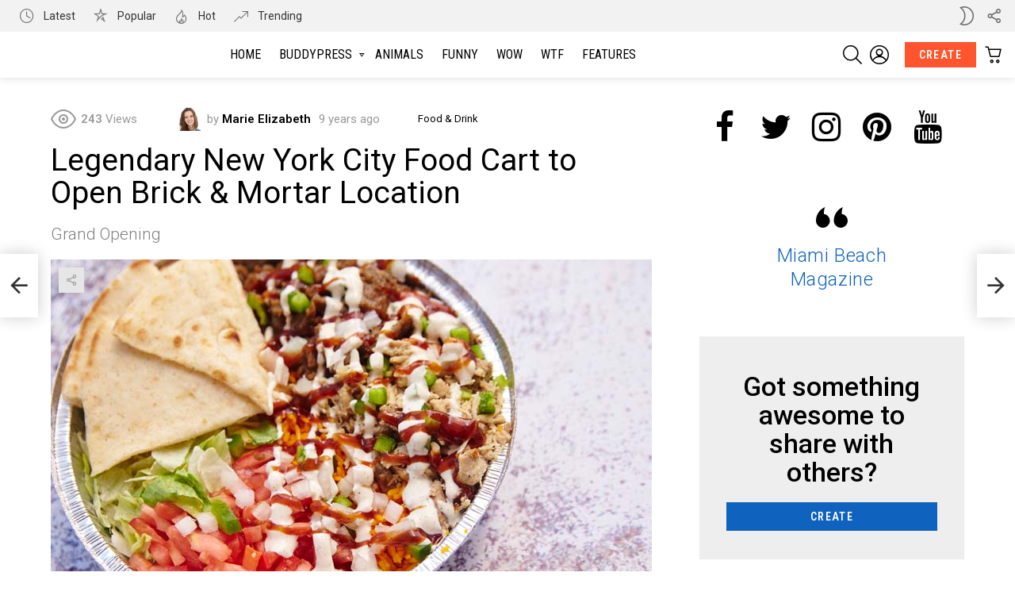

--- FILE ---
content_type: text/html; charset=UTF-8
request_url: https://miamibeachmag.com/food-drink/legendary-new-york-city-food-cart-to-open-brick-mortar-location/
body_size: 24228
content:
<!DOCTYPE html>
<!--[if IE 8]>
<html class="no-js g1-off-outside lt-ie10 lt-ie9" id="ie8" lang="en-US" prefix="og: http://ogp.me/ns#"><![endif]-->
<!--[if IE 9]>
<html class="no-js g1-off-outside lt-ie10" id="ie9" lang="en-US" prefix="og: http://ogp.me/ns#"><![endif]-->
<!--[if !IE]><!-->
<html class="no-js g1-off-outside" lang="en-US" prefix="og: http://ogp.me/ns#"><!--<![endif]-->
<head>
	<meta charset="UTF-8"/>
	<link rel="profile" href="http://gmpg.org/xfn/11"/>
	<link rel="pingback" href="https://miamibeachmag.com/xmlrpc.php"/>

	<title>Legendary New York City Food Cart to Open Brick &#038; Mortar Location &#8211; Miami Beach Magazine</title>
<meta name='robots' content='max-image-preview:large' />

<meta name="viewport" content="initial-scale=1.0, minimum-scale=1.0, height=device-height, width=device-width" />
<meta property="og:locale" content="en_US" />
<meta property="og:type" content="article" />
<meta property="og:title" content="Legendary New York City Food Cart to Open Brick &amp; Mortar Location" />
<meta property="og:description" content="Grand Opening" />
<meta property="og:url" content="https://miamibeachmag.com/food-drink/legendary-new-york-city-food-cart-to-open-brick-mortar-location/" />
<meta property="og:site_name" content="Miami Beach Magazine" />
<meta property="article:tag" content="home" />
<meta property="article:section" content="Food &amp; Drink" />
<meta property="article:published_time" content="2017-01-12T16:07:27-04:00" />
<meta property="og:image" content="https://miamibeachmag.com/wp-content/uploads/2017/01/legendary-new-york-city-food-cart-to-open-brick-mortar-location.jpg" />
<meta property="og:image:secure_url" content="https://miamibeachmag.com/wp-content/uploads/2017/01/legendary-new-york-city-food-cart-to-open-brick-mortar-location.jpg" />
<meta property="og:image:width" content="758" />
<meta property="og:image:height" content="463" />
<link rel='dns-prefetch' href='//fonts.googleapis.com' />
<link rel='dns-prefetch' href='//s.w.org' />
<link rel='preconnect' href='https://fonts.gstatic.com' />
<link rel="alternate" type="application/rss+xml" title="Miami Beach Magazine &raquo; Feed" href="https://miamibeachmag.com/feed/" />
<link rel="alternate" type="application/rss+xml" title="Miami Beach Magazine &raquo; Comments Feed" href="https://miamibeachmag.com/comments/feed/" />
<link rel="alternate" type="text/calendar" title="Miami Beach Magazine &raquo; iCal Feed" href="https://miamibeachmag.com/events/?ical=1" />
<link rel="alternate" type="application/rss+xml" title="Miami Beach Magazine &raquo; Legendary New York City Food Cart to Open Brick &#038; Mortar Location Comments Feed" href="https://miamibeachmag.com/food-drink/legendary-new-york-city-food-cart-to-open-brick-mortar-location/feed/" />
		<script type="text/javascript">
			window._wpemojiSettings = {"baseUrl":"https:\/\/s.w.org\/images\/core\/emoji\/13.1.0\/72x72\/","ext":".png","svgUrl":"https:\/\/s.w.org\/images\/core\/emoji\/13.1.0\/svg\/","svgExt":".svg","source":{"concatemoji":"https:\/\/miamibeachmag.com\/wp-includes\/js\/wp-emoji-release.min.js?ver=5.8.12"}};
			!function(e,a,t){var n,r,o,i=a.createElement("canvas"),p=i.getContext&&i.getContext("2d");function s(e,t){var a=String.fromCharCode;p.clearRect(0,0,i.width,i.height),p.fillText(a.apply(this,e),0,0);e=i.toDataURL();return p.clearRect(0,0,i.width,i.height),p.fillText(a.apply(this,t),0,0),e===i.toDataURL()}function c(e){var t=a.createElement("script");t.src=e,t.defer=t.type="text/javascript",a.getElementsByTagName("head")[0].appendChild(t)}for(o=Array("flag","emoji"),t.supports={everything:!0,everythingExceptFlag:!0},r=0;r<o.length;r++)t.supports[o[r]]=function(e){if(!p||!p.fillText)return!1;switch(p.textBaseline="top",p.font="600 32px Arial",e){case"flag":return s([127987,65039,8205,9895,65039],[127987,65039,8203,9895,65039])?!1:!s([55356,56826,55356,56819],[55356,56826,8203,55356,56819])&&!s([55356,57332,56128,56423,56128,56418,56128,56421,56128,56430,56128,56423,56128,56447],[55356,57332,8203,56128,56423,8203,56128,56418,8203,56128,56421,8203,56128,56430,8203,56128,56423,8203,56128,56447]);case"emoji":return!s([10084,65039,8205,55357,56613],[10084,65039,8203,55357,56613])}return!1}(o[r]),t.supports.everything=t.supports.everything&&t.supports[o[r]],"flag"!==o[r]&&(t.supports.everythingExceptFlag=t.supports.everythingExceptFlag&&t.supports[o[r]]);t.supports.everythingExceptFlag=t.supports.everythingExceptFlag&&!t.supports.flag,t.DOMReady=!1,t.readyCallback=function(){t.DOMReady=!0},t.supports.everything||(n=function(){t.readyCallback()},a.addEventListener?(a.addEventListener("DOMContentLoaded",n,!1),e.addEventListener("load",n,!1)):(e.attachEvent("onload",n),a.attachEvent("onreadystatechange",function(){"complete"===a.readyState&&t.readyCallback()})),(n=t.source||{}).concatemoji?c(n.concatemoji):n.wpemoji&&n.twemoji&&(c(n.twemoji),c(n.wpemoji)))}(window,document,window._wpemojiSettings);
		</script>
		<style type="text/css">
img.wp-smiley,
img.emoji {
	display: inline !important;
	border: none !important;
	box-shadow: none !important;
	height: 1em !important;
	width: 1em !important;
	margin: 0 .07em !important;
	vertical-align: -0.1em !important;
	background: none !important;
	padding: 0 !important;
}
</style>
	<link rel='stylesheet' id='bp-login-form-block-css'  href='https://miamibeachmag.com/wp-content/plugins/buddypress/bp-core/css/blocks/login-form.min.css?ver=9.1.1' type='text/css' media='all' />
<link rel='stylesheet' id='bp-member-block-css'  href='https://miamibeachmag.com/wp-content/plugins/buddypress/bp-members/css/blocks/member.min.css?ver=9.1.1' type='text/css' media='all' />
<link rel='stylesheet' id='bp-members-block-css'  href='https://miamibeachmag.com/wp-content/plugins/buddypress/bp-members/css/blocks/members.min.css?ver=9.1.1' type='text/css' media='all' />
<link rel='stylesheet' id='bp-dynamic-members-block-css'  href='https://miamibeachmag.com/wp-content/plugins/buddypress/bp-members/css/blocks/dynamic-members.min.css?ver=9.1.1' type='text/css' media='all' />
<link rel='stylesheet' id='bp-latest-activities-block-css'  href='https://miamibeachmag.com/wp-content/plugins/buddypress/bp-activity/css/blocks/latest-activities.min.css?ver=9.1.1' type='text/css' media='all' />
<link rel='stylesheet' id='wc-blocks-vendors-style-css'  href='https://miamibeachmag.com/wp-content/plugins/woocommerce/packages/woocommerce-blocks/build/wc-blocks-vendors-style.css?ver=5.5.1' type='text/css' media='all' />
<link rel='stylesheet' id='wc-blocks-style-css'  href='https://miamibeachmag.com/wp-content/plugins/woocommerce/packages/woocommerce-blocks/build/wc-blocks-style.css?ver=5.5.1' type='text/css' media='all' />
<link rel='stylesheet' id='adace-style-css'  href='https://miamibeachmag.com/wp-content/plugins/ad-ace/assets/css/style.min.css?ver=1.3.25' type='text/css' media='all' />
<link rel='stylesheet' id='shoppable-images-css-css'  href='https://miamibeachmag.com/wp-content/plugins/ad-ace/assets/css/shoppable-images-front.min.css?ver=1.3.25' type='text/css' media='all' />
<link rel='stylesheet' id='cace-all-css'  href='https://miamibeachmag.com/wp-content/plugins/comment-ace/assets/css/all.min.css?ver=1.0.5' type='text/css' media='all' />
<link rel='stylesheet' id='contact-form-7-css'  href='https://miamibeachmag.com/wp-content/plugins/contact-form-7/includes/css/styles.css?ver=5.4.2' type='text/css' media='all' />
<link rel='stylesheet' id='mace-lazy-load-youtube-css'  href='https://miamibeachmag.com/wp-content/plugins/media-ace/includes/lazy-load/assets/css/youtube.min.css?ver=1.4.12' type='text/css' media='all' />
<link rel='stylesheet' id='mace-gallery-css'  href='https://miamibeachmag.com/wp-content/plugins/media-ace/includes/gallery/css/gallery.min.css?ver=5.8.12' type='text/css' media='all' />
<link rel='stylesheet' id='jquery-magnific-popup-css'  href='https://miamibeachmag.com/wp-content/plugins/snax/assets/js/jquery.magnific-popup/magnific-popup.css?ver=5.8.12' type='text/css' media='all' />
<link rel='stylesheet' id='snax-css'  href='https://miamibeachmag.com/wp-content/plugins/snax/css/snax.min.css?ver=1.90' type='text/css' media='all' />
<link rel='stylesheet' id='wyr-main-css'  href='https://miamibeachmag.com/wp-content/plugins/whats-your-reaction/css/main.min.css?ver=1.3.18' type='text/css' media='all' />
<style id='woocommerce-inline-inline-css' type='text/css'>
.woocommerce form .form-row .required { visibility: visible; }
</style>
<link rel='stylesheet' id='yz-opensans-css'  href='https://fonts.googleapis.com/css?family=Open+Sans%3A400%2C600&#038;ver=2.6.2' type='text/css' media='all' />
<link rel='stylesheet' id='youzer-css'  href='https://miamibeachmag.com/wp-content/plugins/youzer/includes/public/assets/css/youzer.min.css?ver=2.6.2' type='text/css' media='all' />
<link rel='stylesheet' id='yz-headers-css'  href='https://miamibeachmag.com/wp-content/plugins/youzer/includes/public/assets/css/yz-headers.min.css?ver=2.6.2' type='text/css' media='all' />
<link rel='stylesheet' id='yz-scheme-css'  href='https://miamibeachmag.com/wp-content/plugins/youzer/includes/public/assets/css/schemes/yz-blue-scheme.min.css?ver=2.6.2' type='text/css' media='all' />
<link rel='stylesheet' id='dashicons-css'  href='https://miamibeachmag.com/wp-includes/css/dashicons.min.css?ver=5.8.12' type='text/css' media='all' />
<link rel='stylesheet' id='yz-social-css'  href='https://miamibeachmag.com/wp-content/plugins/youzer/includes/public/assets/css/yz-social.min.css?ver=2.6.2' type='text/css' media='all' />
<link rel='stylesheet' id='yz-icons-css'  href='https://miamibeachmag.com/wp-content/plugins/youzer/includes/admin/assets/css/all.min.css?ver=2.6.2' type='text/css' media='all' />
<link rel='stylesheet' id='wordpress-popular-posts-css-css'  href='https://miamibeachmag.com/wp-content/plugins/wordpress-popular-posts/assets/css/wpp.css?ver=5.4.1' type='text/css' media='all' />
<link rel='stylesheet' id='g1-main-css'  href='https://miamibeachmag.com/wp-content/themes/bimber/css/9.1.1/styles/bunchy/all-light.min.css?ver=9.1.1' type='text/css' media='all' />
<link rel='stylesheet' id='bimber-single-css'  href='https://miamibeachmag.com/wp-content/themes/bimber/css/9.1.1/styles/bunchy/single-light.min.css?ver=9.1.1' type='text/css' media='all' />
<link rel='stylesheet' id='bimber-comments-css'  href='https://miamibeachmag.com/wp-content/themes/bimber/css/9.1.1/styles/bunchy/comments-light.min.css?ver=9.1.1' type='text/css' media='all' />
<link rel='stylesheet' id='bimber-google-fonts-css'  href='//fonts.googleapis.com/css?family=Roboto%3A400%2C300%2C500%2C600%2C700%2C900%7CRoboto+Condensed%3A400%2C300%2C500%2C600%2C700&#038;subset=latin%2Clatin-ext&#038;display=swap&#038;ver=9.1.1' type='text/css' media='all' />
<link rel='stylesheet' id='bimber-dynamic-style-css'  href='https://miamibeachmag.com/wp-content/uploads/dynamic-style-1630531868.css' type='text/css' media='all' />
<link rel='stylesheet' id='easy-social-share-buttons-subscribe-css'  href='https://miamibeachmag.com/wp-content/plugins/easy-social-share-buttons3/assets/css/essb-subscribe.min.css?ver=7.9' type='text/css' media='all' />
<link rel='stylesheet' id='easy-social-share-buttons-display-methods-css'  href='https://miamibeachmag.com/wp-content/plugins/easy-social-share-buttons3/assets/css/essb-display-methods.min.css?ver=7.9' type='text/css' media='all' />
<link rel='stylesheet' id='easy-social-share-buttons-css'  href='https://miamibeachmag.com/wp-content/plugins/easy-social-share-buttons3/assets/css/easy-social-share-buttons.min.css?ver=7.9' type='text/css' media='all' />
<style id='easy-social-share-buttons-inline-css' type='text/css'>
.essb_topbar .essb_topbar_inner{max-width:1152px;margin:0 auto;padding-left:0;padding-right:0;}.essb_topbar{margin-top:-200px;}
</style>
<link rel='stylesheet' id='logy-style-css'  href='https://miamibeachmag.com/wp-content/plugins/youzer/includes/logy/includes/public/assets/css/logy.min.css?ver=2.6.2' type='text/css' media='all' />
<link rel='stylesheet' id='logy-customStyle-css'  href='https://miamibeachmag.com/wp-content/plugins/youzer/includes/admin/assets/css/custom-script.css?ver=5.8.12' type='text/css' media='all' />
<link rel='stylesheet' id='cace-form-css'  href='https://miamibeachmag.com/wp-content/plugins/comment-ace/assets/css/form.min.css?ver=1.0.5' type='text/css' media='all' />
<link rel='stylesheet' id='bimber-woocommerce-css'  href='https://miamibeachmag.com/wp-content/themes/bimber/css/9.1.1/styles/bunchy/woocommerce-light.min.css?ver=9.1.1' type='text/css' media='all' />
<link rel='stylesheet' id='bimber-snax-extra-css'  href='https://miamibeachmag.com/wp-content/themes/bimber/css/9.1.1/styles/bunchy/snax-extra-light.min.css?ver=9.1.1' type='text/css' media='all' />
<link rel='stylesheet' id='bimber-youzer-css'  href='https://miamibeachmag.com/wp-content/themes/bimber/css/9.1.1/styles/bunchy/youzer-light.min.css?ver=9.1.1' type='text/css' media='all' />
<link rel='stylesheet' id='bimber-vc-css'  href='https://miamibeachmag.com/wp-content/themes/bimber/css/9.1.1/styles/bunchy/vc-light.min.css?ver=9.1.1' type='text/css' media='all' />
<link rel='stylesheet' id='bimber-essb-css'  href='https://miamibeachmag.com/wp-content/themes/bimber/css/9.1.1/styles/bunchy/essb-light.min.css?ver=9.1.1' type='text/css' media='all' />
<link rel='stylesheet' id='bimber-mashshare-css'  href='https://miamibeachmag.com/wp-content/themes/bimber/css/9.1.1/styles/bunchy/mashshare-light.min.css?ver=9.1.1' type='text/css' media='all' />
<link rel='stylesheet' id='wpgdprc.css-css'  href='https://miamibeachmag.com/wp-content/plugins/wp-gdpr-compliance/dist/css/front.min.css?ver=1630529781' type='text/css' media='all' />
<style id='wpgdprc.css-inline-css' type='text/css'>

            div.wpgdprc .wpgdprc-switch .wpgdprc-switch-inner:before { content: 'Yes'; }
            div.wpgdprc .wpgdprc-switch .wpgdprc-switch-inner:after { content: 'No'; }
        
</style>
<script type='text/javascript' src='https://miamibeachmag.com/wp-includes/js/jquery/jquery.min.js?ver=3.6.0' id='jquery-core-js'></script>
<script type='text/javascript' src='https://miamibeachmag.com/wp-includes/js/jquery/jquery-migrate.min.js?ver=3.3.2' id='jquery-migrate-js'></script>
<script type='text/javascript' src='https://miamibeachmag.com/wp-content/plugins/ad-ace/assets/js/slot-slideup.js?ver=1.3.25' id='adace-slot-slideup-js'></script>
<script type='text/javascript' src='https://miamibeachmag.com/wp-content/plugins/ad-ace/includes/shoppable-images/assets/js/shoppable-images-front.js?ver=1.3.25' id='shoppable-images-js-js'></script>
<script type='text/javascript' src='https://miamibeachmag.com/wp-content/plugins/ad-ace/assets/js/coupons.js?ver=1.3.25' id='adace-coupons-js'></script>
<script type='text/javascript' id='bp-confirm-js-extra'>
/* <![CDATA[ */
var BP_Confirm = {"are_you_sure":"Are you sure?"};
/* ]]> */
</script>
<script type='text/javascript' src='https://miamibeachmag.com/wp-content/plugins/buddypress/bp-core/js/confirm.min.js?ver=9.1.1' id='bp-confirm-js'></script>
<script type='text/javascript' src='https://miamibeachmag.com/wp-content/plugins/buddypress/bp-core/js/widget-members.min.js?ver=9.1.1' id='bp-widget-members-js'></script>
<script type='text/javascript' src='https://miamibeachmag.com/wp-content/plugins/buddypress/bp-core/js/jquery-query.min.js?ver=9.1.1' id='bp-jquery-query-js'></script>
<script type='text/javascript' src='https://miamibeachmag.com/wp-content/plugins/buddypress/bp-core/js/vendor/jquery-cookie.min.js?ver=9.1.1' id='bp-jquery-cookie-js'></script>
<script type='text/javascript' src='https://miamibeachmag.com/wp-content/plugins/buddypress/bp-core/js/vendor/jquery-scroll-to.min.js?ver=9.1.1' id='bp-jquery-scroll-to-js'></script>
<script type='text/javascript' id='bp-legacy-js-js-extra'>
/* <![CDATA[ */
var BP_DTheme = {"accepted":"Accepted","close":"Close","comments":"comments","leave_group_confirm":"Are you sure you want to leave this group?","mark_as_fav":"Like","my_favs":"My Favorites","rejected":"Rejected","remove_fav":"Unlike","show_all":"Show all","show_all_comments":"Show all comments for this thread","show_x_comments":"Show all comments (%d)","unsaved_changes":"Your profile has unsaved changes. If you leave the page, the changes will be lost.","view":"View","store_filter_settings":""};
/* ]]> */
</script>
<script type='text/javascript' src='https://miamibeachmag.com/wp-content/plugins/youzer/includes/public/assets/js/buddypress.min.js?ver=9.1.1' id='bp-legacy-js-js'></script>
<script type='text/javascript' src='https://miamibeachmag.com/wp-content/plugins/woocommerce/assets/js/jquery-blockui/jquery.blockUI.min.js?ver=2.7.0-wc.5.6.2' id='jquery-blockui-js'></script>
<script type='text/javascript' id='wc-add-to-cart-js-extra'>
/* <![CDATA[ */
var wc_add_to_cart_params = {"ajax_url":"\/wp-admin\/admin-ajax.php","wc_ajax_url":"\/?wc-ajax=%%endpoint%%","i18n_view_cart":"View cart","cart_url":"https:\/\/miamibeachmag.com\/cart\/","is_cart":"","cart_redirect_after_add":"no"};
/* ]]> */
</script>
<script type='text/javascript' src='https://miamibeachmag.com/wp-content/plugins/woocommerce/assets/js/frontend/add-to-cart.min.js?ver=5.6.2' id='wc-add-to-cart-js'></script>
<script type='text/javascript' src='https://miamibeachmag.com/wp-content/plugins/js_composer/assets/js/vendors/woocommerce-add-to-cart.js?ver=6.7.0' id='vc_woocommerce-add-to-cart-js-js'></script>
<script type='application/json' id='wpp-json'>
{"sampling_active":0,"sampling_rate":100,"ajax_url":"https:\/\/miamibeachmag.com\/wp-json\/wordpress-popular-posts\/v1\/popular-posts","api_url":"https:\/\/miamibeachmag.com\/wp-json\/wordpress-popular-posts","ID":2493,"token":"3e48f04b12","lang":0,"debug":0}
</script>
<script type='text/javascript' src='https://miamibeachmag.com/wp-content/plugins/wordpress-popular-posts/assets/js/wpp.min.js?ver=5.4.1' id='wpp-js-js'></script>
<script type='text/javascript' src='https://miamibeachmag.com/wp-content/themes/bimber/js/modernizr/modernizr-custom.min.js?ver=3.3.0' id='modernizr-js'></script>
<script type='text/javascript' id='commentace-core-js-extra'>
/* <![CDATA[ */
var commentace = {"ajax_url":"https:\/\/miamibeachmag.com\/wp-admin\/admin-ajax.php","nonce":"e908314648","in_debug_mode":"","user_logged_in":"","login_url":"https:\/\/miamibeachmag.com\/wp-login.php","number_format":{"decimals":0,"dec_point":".","thousands_sep":","},"i18n":{"remove":"Remove","login_required":"You must be logged in to perform that action","copied_to_clipboard":"Copied to your clipboard"}};
/* ]]> */
</script>
<script type='text/javascript' src='https://miamibeachmag.com/wp-content/plugins/comment-ace/assets/js/core.js?ver=1.0.5' id='commentace-core-js'></script>
<script type='text/javascript' src='https://miamibeachmag.com/wp-content/plugins/comment-ace/assets/js/comments.js?ver=1.0.5' id='commentace-comments-js'></script>
<link rel="https://api.w.org/" href="https://miamibeachmag.com/wp-json/" /><link rel="alternate" type="application/json" href="https://miamibeachmag.com/wp-json/wp/v2/posts/2493" /><link rel="EditURI" type="application/rsd+xml" title="RSD" href="https://miamibeachmag.com/xmlrpc.php?rsd" />
<link rel="wlwmanifest" type="application/wlwmanifest+xml" href="https://miamibeachmag.com/wp-includes/wlwmanifest.xml" /> 
<link rel="canonical" href="https://miamibeachmag.com/food-drink/legendary-new-york-city-food-cart-to-open-brick-mortar-location/" />
<link rel='shortlink' href='https://miamibeachmag.com/?p=2493' />
<link rel="alternate" type="application/json+oembed" href="https://miamibeachmag.com/wp-json/oembed/1.0/embed?url=https%3A%2F%2Fmiamibeachmag.com%2Ffood-drink%2Flegendary-new-york-city-food-cart-to-open-brick-mortar-location%2F" />
<link rel="alternate" type="text/xml+oembed" href="https://miamibeachmag.com/wp-json/oembed/1.0/embed?url=https%3A%2F%2Fmiamibeachmag.com%2Ffood-drink%2Flegendary-new-york-city-food-cart-to-open-brick-mortar-location%2F&#038;format=xml" />

	<script type="text/javascript">var ajaxurl = 'https://miamibeachmag.com/wp-admin/admin-ajax.php';</script>

	<style>
		.lazyload, .lazyloading {
			opacity: 0;
		}
		.lazyloaded {
			opacity: 1;
		}
		.lazyload,
		.lazyloading,
		.lazyloaded {
			transition: opacity 0.175s ease-in-out;
		}

		iframe.lazyloading {
			opacity: 1;
			transition: opacity 0.375s ease-in-out;
			background: #f2f2f2 no-repeat center;
		}
		iframe.lazyloaded {
			opacity: 1;
		}
	</style>
	<link rel="preload" href="https://miamibeachmag.com/wp-content/plugins/snax/css/snaxicon/fonts/snaxicon.woff" as="font" type="font/woff" crossorigin="anonymous">        <style>
            @-webkit-keyframes bgslide {
                from {
                    background-position-x: 0;
                }
                to {
                    background-position-x: -200%;
                }
            }

            @keyframes bgslide {
                    from {
                        background-position-x: 0;
                    }
                    to {
                        background-position-x: -200%;
                    }
            }

            .wpp-widget-placeholder {
                margin: 0 auto;
                width: 60px;
                height: 3px;
                background: #dd3737;
                background: -webkit-gradient(linear, left top, right top, from(#dd3737), color-stop(10%, #571313), to(#dd3737));
                background: linear-gradient(90deg, #dd3737 0%, #571313 10%, #dd3737 100%);
                background-size: 200% auto;
                border-radius: 3px;
                -webkit-animation: bgslide 1s infinite linear;
                animation: bgslide 1s infinite linear;
            }
        </style>
        	<style>
	@font-face {
		font-family: "bimber";
					src:url("https://miamibeachmag.com/wp-content/themes/bimber/css/9.1.1/bunchy/fonts/bimber.eot");
			src:url("https://miamibeachmag.com/wp-content/themes/bimber/css/9.1.1/bunchy/fonts/bimber.eot?#iefix") format("embedded-opentype"),
			url("https://miamibeachmag.com/wp-content/themes/bimber/css/9.1.1/bunchy/fonts/bimber.woff") format("woff"),
			url("https://miamibeachmag.com/wp-content/themes/bimber/css/9.1.1/bunchy/fonts/bimber.ttf") format("truetype"),
			url("https://miamibeachmag.com/wp-content/themes/bimber/css/9.1.1/bunchy/fonts/bimber.svg#bimber") format("svg");
						font-weight: normal;
		font-style: normal;
		font-display: block;
	}
	</style>
		<noscript><style>.woocommerce-product-gallery{ opacity: 1 !important; }</style></noscript>
	<meta name="generator" content="Powered by WPBakery Page Builder - drag and drop page builder for WordPress."/>
<link rel="preload" href="https://miamibeachmag.com/wp-content/plugins/comment-ace/assets/css/iconfont/fonts/cace.woff" as="font" type="font/woff" crossorigin="anonymous"><link rel="icon" href="https://miamibeachmag.com/wp-content/uploads/2016/12/cropped-mb_fav-32x32.jpg" sizes="32x32" />
<link rel="icon" href="https://miamibeachmag.com/wp-content/uploads/2016/12/cropped-mb_fav-192x192.jpg" sizes="192x192" />
<link rel="apple-touch-icon" href="https://miamibeachmag.com/wp-content/uploads/2016/12/cropped-mb_fav-180x180.jpg" />
<meta name="msapplication-TileImage" content="https://miamibeachmag.com/wp-content/uploads/2016/12/cropped-mb_fav-270x270.jpg" />
<meta name="g1:switch-skin-css" content="https://miamibeachmag.com/wp-content/themes/bimber/css/9.1.1/styles/mode-dark.min.css" />	<script>if("undefined"!=typeof localStorage){var skinItemId=document.getElementsByName("g1:skin-item-id");skinItemId=skinItemId.length>0?skinItemId[0].getAttribute("content"):"g1_skin",window.g1SwitchSkin=function(e,t){if(e){var n=document.getElementById("g1-switch-skin-css");if(n){n.parentNode.removeChild(n),document.documentElement.classList.remove("g1-skinmode");try{localStorage.removeItem(skinItemId)}catch(e){}}else{t?document.write('<link id="g1-switch-skin-css" rel="stylesheet" type="text/css" media="all" href="'+document.getElementsByName("g1:switch-skin-css")[0].getAttribute("content")+'" />'):((n=document.createElement("link")).id="g1-switch-skin-css",n.href=document.getElementsByName("g1:switch-skin-css")[0].getAttribute("content"),n.rel="stylesheet",n.media="all",document.head.appendChild(n)),document.documentElement.classList.add("g1-skinmode");try{localStorage.setItem(skinItemId,e)}catch(e){}}}};try{var mode=localStorage.getItem(skinItemId);window.g1SwitchSkin(mode,!0)}catch(e){}}</script>
		<script>if("undefined"!=typeof localStorage){var nsfwItemId=document.getElementsByName("g1:nsfw-item-id");nsfwItemId=nsfwItemId.length>0?nsfwItemId[0].getAttribute("content"):"g1_nsfw_off",window.g1SwitchNSFW=function(e){e?(localStorage.setItem(nsfwItemId,1),document.documentElement.classList.add("g1-nsfw-off")):(localStorage.removeItem(nsfwItemId),document.documentElement.classList.remove("g1-nsfw-off"))};try{var nsfwmode=localStorage.getItem(nsfwItemId);window.g1SwitchNSFW(nsfwmode)}catch(e){}}</script>
	<noscript><style> .wpb_animate_when_almost_visible { opacity: 1; }</style></noscript></head>

<body class="bp-legacy post-template-default single single-post postid-2493 single-format-standard wp-embed-responsive theme-bimber snax-hoverable woocommerce-no-js yz-blue-scheme not-logged-in tribe-bar-is-disabled g1-layout-stretched g1-hoverable g1-sidebar-normal essb-7.9 wpb-js-composer js-comp-ver-6.7.0 vc_responsive elementor-default elementor-kit-2692 no-js" itemscope="" itemtype="http://schema.org/WebPage" >

<div class="g1-body-inner">

	<div id="page">
		

		

					<div class="g1-row g1-row-layout-page g1-hb-row g1-hb-row-normal g1-hb-row-a g1-hb-row-1 g1-hb-full g1-hb-sticky-off g1-hb-shadow-off">
			<div class="g1-row-inner">
				<div class="g1-column g1-dropable">
											<div class="g1-bin-1 g1-bin-grow-off">
							<div class="g1-bin g1-bin-align-left">
																	<!-- BEGIN .g1-secondary-nav -->
<!-- END .g1-secondary-nav -->
																		<nav class="g1-quick-nav g1-quick-nav-long g1-quick-nav-small-icons">
		<ul class="g1-quick-nav-menu">
			                					<li class="menu-item menu-item-type-g1-latest ">
						<a href="https://miamibeachmag.com">
							Latest						</a>
					</li>
													<li class="menu-item menu-item-type-g1-popular ">
						<a href="https://miamibeachmag.com/popular/">
							Popular						</a>
					</li>
													<li class="menu-item menu-item-type-g1-hot ">
						<a href="https://miamibeachmag.com/hot/">
							Hot						</a>
					</li>
													<li class="menu-item menu-item-type-g1-trending ">
						<a href="https://miamibeachmag.com/trending/">
							Trending						</a>
					</li>
									</ul>
	</nav>
															</div>
						</div>
											<div class="g1-bin-2 g1-bin-grow-off">
							<div class="g1-bin g1-bin-align-center">
															</div>
						</div>
											<div class="g1-bin-3 g1-bin-grow-off">
							<div class="g1-bin g1-bin-align-right">
																	<div class="g1-drop g1-drop-nojs g1-drop-with-anim g1-drop-before g1-drop-the-skin g1-drop-the-skin-light g1-drop-m g1-drop-icon">
	<button class="g1-button-none g1-drop-toggle">
		<span class="g1-drop-toggle-icon"></span><span class="g1-drop-toggle-text">Switch skin</span>
		<span class="g1-drop-toggle-arrow"></span>
	</button>
			<div class="g1-drop-content">
							<p class="g1-skinmode-desc">Switch to the dark mode that&#039;s kinder on your eyes at night time.</p>
				<p class="g1-skinmode-desc">Switch to the light mode that&#039;s kinder on your eyes at day time.</p>
					</div>
	</div>

																		<div class="g1-drop g1-drop-with-anim g1-drop-the-socials g1-drop-m g1-drop-icon ">
		<a class="g1-drop-toggle" href="#" title="Follow us">
			<span class="g1-drop-toggle-icon"></span><span class="g1-drop-toggle-text">Follow us</span>
			<span class="g1-drop-toggle-arrow"></span>
		</a>
		<div class="g1-drop-content">
			<ul id="g1-social-icons-1" class="g1-socials-items g1-socials-items-tpl-grid">
            <li class="g1-socials-item g1-socials-item-facebook">
       <a class="g1-socials-item-link" href="https://www.facebook.com/bringthepixel/" target="_blank">
           <i class="g1-socials-item-icon g1-socials-item-icon-48 g1-socials-item-icon-text g1-socials-item-icon-facebook"></i>
           <span class="g1-socials-item-tooltip">
               <span class="g1-socials-item-tooltip-inner">facebook</span>
           </span>
       </a>
    </li>
            <li class="g1-socials-item g1-socials-item-twitter">
       <a class="g1-socials-item-link" href="https://twitter.com/bringthepixel" target="_blank">
           <i class="g1-socials-item-icon g1-socials-item-icon-48 g1-socials-item-icon-text g1-socials-item-icon-twitter"></i>
           <span class="g1-socials-item-tooltip">
               <span class="g1-socials-item-tooltip-inner">twitter</span>
           </span>
       </a>
    </li>
            <li class="g1-socials-item g1-socials-item-instagram">
       <a class="g1-socials-item-link" href="/" target="_blank">
           <i class="g1-socials-item-icon g1-socials-item-icon-48 g1-socials-item-icon-text g1-socials-item-icon-instagram"></i>
           <span class="g1-socials-item-tooltip">
               <span class="g1-socials-item-tooltip-inner">instagram</span>
           </span>
       </a>
    </li>
            <li class="g1-socials-item g1-socials-item-pinterest">
       <a class="g1-socials-item-link" href="http://www.bringthepixel.com" target="_blank">
           <i class="g1-socials-item-icon g1-socials-item-icon-48 g1-socials-item-icon-text g1-socials-item-icon-pinterest"></i>
           <span class="g1-socials-item-tooltip">
               <span class="g1-socials-item-tooltip-inner">pinterest</span>
           </span>
       </a>
    </li>
            <li class="g1-socials-item g1-socials-item-youtube">
       <a class="g1-socials-item-link" href="/" target="_blank">
           <i class="g1-socials-item-icon g1-socials-item-icon-48 g1-socials-item-icon-text g1-socials-item-icon-youtube"></i>
           <span class="g1-socials-item-tooltip">
               <span class="g1-socials-item-tooltip-inner">youtube</span>
           </span>
       </a>
    </li>
    </ul>

		</div>
	</div>
															</div>
						</div>
									</div>
			</div>
			<div class="g1-row-background"></div>
		</div>
				<div class="g1-sticky-top-wrapper g1-hb-row-2">
				<div class="g1-row g1-row-layout-page g1-hb-row g1-hb-row-normal g1-hb-row-b g1-hb-row-2 g1-hb-full g1-hb-sticky-on g1-hb-shadow-on">
			<div class="g1-row-inner">
				<div class="g1-column g1-dropable">
											<div class="g1-bin-1 g1-bin-grow-off">
							<div class="g1-bin g1-bin-align-left">
																	<div class="g1-id g1-id-desktop">
			<p class="g1-mega g1-mega-1st site-title">
	
			<a class="g1-logo-wrapper"
			   href="https://miamibeachmag.com/" rel="home">
									<picture class="g1-logo g1-logo-default">
						<source media="(min-width: 1025px)" srcset="https://miamibeachmag.com/wp-content/uploads/2016/12/miami-beach-logo-top.png 2x,https://miamibeachmag.com/wp-content/uploads/2016/12/miami-beach-logo-top.png 1x">
						<source media="(max-width: 1024px)" srcset="data:image/svg+xml,%3Csvg%20xmlns%3D%27http%3A%2F%2Fwww.w3.org%2F2000%2Fsvg%27%20viewBox%3D%270%200%20245%2044%27%2F%3E">
						<img
							src="https://miamibeachmag.com/wp-content/uploads/2016/12/miami-beach-logo-top.png"
							width="245"
							height="44"
							alt="Miami Beach Magazine" />
					</picture>

												</a>

			</p>
	
            <script>
            try {
                if ( localStorage.getItem(skinItemId ) ) {
                    var _g1;
                    _g1 = document.getElementById('g1-logo-inverted-img');
                    _g1.classList.remove('lazyload');
                    _g1.setAttribute('src', _g1.getAttribute('data-src') );

                    _g1 = document.getElementById('g1-logo-inverted-source');
                    _g1.setAttribute('srcset', _g1.getAttribute('data-srcset'));
                }
            } catch(e) {}
        </script>
    
	</div>																	<!-- BEGIN .g1-primary-nav -->
<nav id="g1-primary-nav" class="g1-primary-nav"><ul id="g1-primary-nav-menu" class="g1-primary-nav-menu g1-menu-h"><li id="menu-item-2765" class="menu-item menu-item-type-custom menu-item-object-custom menu-item-g1-standard menu-item-2765"><a href="/">Home</a></li>
<li id="menu-item-2810" class="menu-item menu-item-type-post_type menu-item-object-page menu-item-has-children menu-item-g1-standard menu-item-2810"><a href="https://miamibeachmag.com/buddypress/">BuddyPress</a>
<ul class="sub-menu">
	<li id="menu-item-2785" class="menu-item menu-item-type-post_type menu-item-object-page menu-item-2785"><a href="https://miamibeachmag.com/buddypress/members/">Members</a></li>
	<li id="menu-item-2770" class="menu-item menu-item-type-custom menu-item-object-custom menu-item-2770"><a href="/buddypress/members/admin_bunchy/">Single member profile</a></li>
	<li id="menu-item-2771" class="menu-item menu-item-type-custom menu-item-object-custom menu-item-2771"><a href="/buddypress/members/admin_bunchy/snax_posts/">&#8211; Posts</a></li>
	<li id="menu-item-2772" class="menu-item menu-item-type-custom menu-item-object-custom menu-item-2772"><a href="/buddypress/members/admin_bunchy/snax_items/">&#8211; Submissions</a></li>
	<li id="menu-item-2773" class="menu-item menu-item-type-custom menu-item-object-custom menu-item-2773"><a href="/buddypress/members/admin_bunchy/snax_votes/">&#8211; Votes</a></li>
	<li id="menu-item-2811" class="menu-item menu-item-type-post_type menu-item-object-page menu-item-2811"><a href="https://miamibeachmag.com/buddypress/activity-streams/">Activity Streams</a></li>
</ul>
</li>
<li id="menu-item-2779" class="menu-item menu-item-type-taxonomy menu-item-object-category menu-item-g1-standard menu-item-2779"><a href="https://miamibeachmag.com/bimber-animals/">Animals</a></li>
<li id="menu-item-2780" class="menu-item menu-item-type-taxonomy menu-item-object-category menu-item-g1-standard menu-item-2780"><a href="https://miamibeachmag.com/bimber-funny/">Funny</a></li>
<li id="menu-item-2781" class="menu-item menu-item-type-taxonomy menu-item-object-category menu-item-g1-standard menu-item-2781"><a href="https://miamibeachmag.com/bimber-wow/">WOW</a></li>
<li id="menu-item-2782" class="menu-item menu-item-type-taxonomy menu-item-object-category menu-item-g1-standard menu-item-2782"><a href="https://miamibeachmag.com/bimber-wtf/">WTF</a></li>
<li id="menu-item-2778" class="menu-item menu-item-type-custom menu-item-object-custom menu-item-g1-standard menu-item-2778"><a href="http://bimber.bringthepixel.com/main/features/">Features</a></li>
</ul></nav><!-- END .g1-primary-nav -->
															</div>
						</div>
											<div class="g1-bin-2 g1-bin-grow-off">
							<div class="g1-bin g1-bin-align-center">
															</div>
						</div>
											<div class="g1-bin-3 g1-bin-grow-off">
							<div class="g1-bin g1-bin-align-right">
																		<div class="g1-drop g1-drop-with-anim g1-drop-before g1-drop-the-search  g1-drop-m g1-drop-icon ">
		<a class="g1-drop-toggle" href="https://miamibeachmag.com/?s=">
			<span class="g1-drop-toggle-icon"></span><span class="g1-drop-toggle-text">Search</span>
			<span class="g1-drop-toggle-arrow"></span>
		</a>
		<div class="g1-drop-content">
			

<div role="search" class="search-form-wrapper">
	<form method="get"
	      class="g1-searchform-tpl-default g1-searchform-ajax search-form"
	      action="https://miamibeachmag.com/">
		<label>
			<span class="screen-reader-text">Search for:</span>
			<input type="search" class="search-field"
			       placeholder="Search &hellip;"
			       value="" name="s"
			       title="Search for:" />
		</label>
		<button class="search-submit">Search</button>
	</form>

			<div class="g1-searches g1-searches-ajax"></div>
	</div>
		</div>
	</div>
																	<nav class="g1-drop g1-drop-with-anim g1-drop-before g1-drop-the-user  g1-drop-m g1-drop-icon ">


	<a class="g1-drop-toggle snax-login-required" href="https://miamibeachmag.com/wp-login.php">
		<span class="g1-drop-toggle-icon"></span><span class="g1-drop-toggle-text">Login</span>
		<span class="g1-drop-toggle-arrow"></span>
	</a>

	
	
	</nav>
																		
						<a class="g1-button g1-button-solid snax-button snax-button-create g1-button-m g1-button-m  "
			href="https://miamibeachmag.com/frontend-submission/">Create</a>
			
																				<div class="g1-drop g1-drop-with-anim g1-drop-before g1-drop-the-cart  g1-drop-m g1-drop-icon ">
		<a class="g1-drop-toggle" href="https://miamibeachmag.com/cart/">
			<span class="g1-drop-toggle-icon"></span><span class="g1-drop-toggle-text">Cart</span>
									<span class="g1-drop-toggle-badge g1-drop-toggle-badge-hidden">0</span>
							<span class="g1-drop-toggle-arrow"></span>
		</a>

		<div class="g1-drop-content">

			<div class="widget woocommerce widget_shopping_cart"><div class="widget_shopping_cart_content"></div></div>		</div>

	</div>
															</div>
						</div>
									</div>
			</div>
			<div class="g1-row-background"></div>
		</div>
				</div>
				<div class="g1-row g1-row-layout-page g1-hb-row g1-hb-row-normal g1-hb-row-c g1-hb-row-3 g1-hb-full g1-hb-sticky-off g1-hb-shadow-off">
			<div class="g1-row-inner">
				<div class="g1-column g1-dropable">
											<div class="g1-bin-1 g1-bin-grow-off">
							<div class="g1-bin g1-bin-align-left">
															</div>
						</div>
											<div class="g1-bin-2 g1-bin-grow-off">
							<div class="g1-bin g1-bin-align-center">
															</div>
						</div>
											<div class="g1-bin-3 g1-bin-grow-off">
							<div class="g1-bin g1-bin-align-right">
															</div>
						</div>
									</div>
			</div>
			<div class="g1-row-background"></div>
		</div>
				<div class="g1-row g1-row-layout-page g1-hb-row g1-hb-row-mobile g1-hb-row-a g1-hb-row-1 g1-hb-boxed g1-hb-sticky-off g1-hb-shadow-off">
			<div class="g1-row-inner">
				<div class="g1-column g1-dropable">
											<div class="g1-bin-1 g1-bin-grow-off">
							<div class="g1-bin g1-bin-align-left">
															</div>
						</div>
											<div class="g1-bin-2 g1-bin-grow-on">
							<div class="g1-bin g1-bin-align-center">
															</div>
						</div>
											<div class="g1-bin-3 g1-bin-grow-off">
							<div class="g1-bin g1-bin-align-right">
															</div>
						</div>
									</div>
			</div>
			<div class="g1-row-background"></div>
		</div>
				<div class="g1-sticky-top-wrapper g1-hb-row-2">
				<div class="g1-row g1-row-layout-page g1-hb-row g1-hb-row-mobile g1-hb-row-b g1-hb-row-2 g1-hb-boxed g1-hb-sticky-on g1-hb-shadow-off">
			<div class="g1-row-inner">
				<div class="g1-column g1-dropable">
											<div class="g1-bin-1 g1-bin-grow-off">
							<div class="g1-bin g1-bin-align-left">
																		<a class="g1-hamburger g1-hamburger-show g1-hamburger-m  " href="#">
		<span class="g1-hamburger-icon"></span>
			<span class="g1-hamburger-label
						">Menu</span>
	</a>
															</div>
						</div>
											<div class="g1-bin-2 g1-bin-grow-on">
							<div class="g1-bin g1-bin-align-center">
																	<div class="g1-id g1-id-mobile">
			<p class="g1-mega g1-mega-1st site-title">
	
		<a class=""
		   href="https://miamibeachmag.com/" rel="home">
							Miami Beach Magazine					</a>

			</p>
	
            <script>
            try {
                if ( localStorage.getItem(skinItemId ) ) {
                    var _g1;
                    _g1 = document.getElementById('g1-logo-mobile-inverted-img');
                    _g1.classList.remove('lazyload');
                    _g1.setAttribute('src', _g1.getAttribute('data-src') );

                    _g1 = document.getElementById('g1-logo-mobile-inverted-source');
                    _g1.setAttribute('srcset', _g1.getAttribute('data-srcset'));
                }
            } catch(e) {}
        </script>
    
	</div>															</div>
						</div>
											<div class="g1-bin-3 g1-bin-grow-off">
							<div class="g1-bin g1-bin-align-right">
																	<nav class="g1-drop g1-drop-with-anim g1-drop-before g1-drop-the-user  g1-drop-m g1-drop-icon ">


	<a class="g1-drop-toggle snax-login-required" href="https://miamibeachmag.com/wp-login.php">
		<span class="g1-drop-toggle-icon"></span><span class="g1-drop-toggle-text">Login</span>
		<span class="g1-drop-toggle-arrow"></span>
	</a>

	
	
	</nav>
															</div>
						</div>
									</div>
			</div>
			<div class="g1-row-background"></div>
		</div>
				</div>
				<div class="g1-row g1-row-layout-page g1-hb-row g1-hb-row-mobile g1-hb-row-c g1-hb-row-3 g1-hb-boxed g1-hb-sticky-off g1-hb-shadow-off">
			<div class="g1-row-inner">
				<div class="g1-column g1-dropable">
											<div class="g1-bin-1 g1-bin-grow-off">
							<div class="g1-bin g1-bin-align-left">
															</div>
						</div>
											<div class="g1-bin-2 g1-bin-grow-off">
							<div class="g1-bin g1-bin-align-center">
															</div>
						</div>
											<div class="g1-bin-3 g1-bin-grow-off">
							<div class="g1-bin g1-bin-align-right">
															</div>
						</div>
									</div>
			</div>
			<div class="g1-row-background"></div>
		</div>
	
		
		



		
			
	<div class="g1-row g1-row-padding-m g1-row-layout-page">
		<div class="g1-row-background">
		</div>
		<div class="g1-row-inner">

			<div class="g1-column g1-column-2of3" id="primary">
				<div id="content" role="main">

					
<article id="post-2493" class="entry-tpl-bunchy entry-tpl-classic-v3 post-2493 post type-post status-publish format-standard has-post-thumbnail category-food-drink tag-home" itemscope="" itemtype="http://schema.org/Article">
	<div class="entry-inner">
		
		<header class="entry-header entry-header-03">

							<p class="g1-meta g1-meta-m entry-meta entry-meta-csstodo">
					<span class="entry-stats entry-stats-m">

						<span class="entry-views "><strong>243</strong><span> Views</span></span>
						
						
											</span>
					<span class="entry-byline entry-byline-with-avatar">
									<span class="entry-author" itemscope="" itemprop="author" itemtype="http://schema.org/Person">
	
		<span class="entry-meta-label">by</span>
			<a href="https://miamibeachmag.com/members/marie-elizabeth/" title="Posts by Marie Elizabeth" rel="author">
			<img data-expand="600" alt='' src='data:image/svg+xml;charset=utf-8,%3Csvg xmlns%3D'http%3A%2F%2Fwww.w3.org%2F2000%2Fsvg' viewBox%3D'0 0 30 30'%2F%3E' data-src='https://miamibeachmag.com/wp-content/uploads/avatars/2/57eeae18ee145-bpthumb.jpg' data-srcset='https://miamibeachmag.com/wp-content/uploads/avatars/2/57eeae18e6b20-bpfull.jpg 2x' class='lazyload avatar avatar-30 photo' height='30' width='30' loading='lazy'/>
							<strong itemprop="name">Marie Elizabeth</strong>
					</a>
	</span>
	
						<time class="entry-date" datetime="2017-01-12T16:07:27-04:00" itemprop="datePublished">January 12, 2017, 4:07 pm</time>					</span>

					<span class="entry-categories "><span class="entry-categories-inner"><span class="entry-categories-label">in</span><a href="https://miamibeachmag.com/food-drink/" class="entry-category entry-category-item-20"><span itemprop="articleSection">Food &amp; Drink</span></a></span></span>				</p>
			

				
			<h1 class="g1-mega g1-mega-1st entry-title" itemprop="headline">Legendary New York City Food Cart to Open Brick &#038; Mortar Location</h1>
			<h2 class="entry-subtitle g1-gamma g1-gamma-3rd" itemprop="description">Grand Opening</h2>
							
			

		</header>

		<div class="entry-featured-media entry-featured-media-main"  itemprop="image"  itemscope=""  itemtype="http://schema.org/ImageObject" ><div class="g1-frame"><div class="g1-frame-inner"><img data-expand="600" width="758" height="463" src="data:image/svg+xml;charset=utf-8,%3Csvg xmlns%3D'http%3A%2F%2Fwww.w3.org%2F2000%2Fsvg' viewBox%3D'0 0 758 463'%2F%3E" data-src="https://miamibeachmag.com/wp-content/uploads/2017/01/legendary-new-york-city-food-cart-to-open-brick-mortar-location.jpg" class="lazyload attachment-bimber-grid-2of3 size-bimber-grid-2of3 wp-post-image" alt="" loading="lazy" itemprop="contentUrl" data-srcset="https://miamibeachmag.com/wp-content/uploads/2017/01/legendary-new-york-city-food-cart-to-open-brick-mortar-location.jpg 758w, https://miamibeachmag.com/wp-content/uploads/2017/01/legendary-new-york-city-food-cart-to-open-brick-mortar-location-600x366.jpg 600w, https://miamibeachmag.com/wp-content/uploads/2017/01/legendary-new-york-city-food-cart-to-open-brick-mortar-location-300x183.jpg 300w, https://miamibeachmag.com/wp-content/uploads/2017/01/legendary-new-york-city-food-cart-to-open-brick-mortar-location-638x390.jpg 638w" data-sizes="(max-width: 758px) 100vw, 758px" /><span class="g1-frame-icon g1-frame-icon-"></span></div></div><meta itemprop="url" content="https://miamibeachmag.com/wp-content/uploads/2017/01/legendary-new-york-city-food-cart-to-open-brick-mortar-location.jpg" /><meta itemprop="width" content="758" /><meta itemprop="height" content="463" /></div>
		<div class="essb_links essb_counters essb_displayed_bimber_top essb_share essb_template_big-retina essb_401510023 essb_width_flex essb_size_xl essb_links_center print-no" id="essb_displayed_bimber_top_401510023" data-essb-postid="2493" data-essb-position="bimber_top" data-essb-button-style="button" data-essb-template="big-retina" data-essb-counter-pos="hidden" data-essb-url="https://miamibeachmag.com/food-drink/legendary-new-york-city-food-cart-to-open-brick-mortar-location/" data-essb-fullurl="https://miamibeachmag.com/food-drink/legendary-new-york-city-food-cart-to-open-brick-mortar-location/" data-essb-instance="401510023"><ul class="essb_links_list"><li class="essb_item essb_totalcount_item" style="display: none !important;" data-essb-hide-till="1" data-counter-pos="hidden"><span class="essb_totalcount essb_t_l_big " title="" data-shares-text="share"><span class="essb_t_nb">0<span class="essb_t_nb_after">share</span></span></span></li><li class="essb_item essb_link_facebook nolightbox"> <a href="https://www.facebook.com/sharer/sharer.php?u=https%3A%2F%2Fmiamibeachmag.com%2Ffood-drink%2Flegendary-new-york-city-food-cart-to-open-brick-mortar-location%2F&t=Legendary+New+York+City+Food+Cart+to+Open+Brick+%26+Mortar+Location" title="Share on Facebook" onclick="essb.window(&#39;https://www.facebook.com/sharer/sharer.php?u=https%3A%2F%2Fmiamibeachmag.com%2Ffood-drink%2Flegendary-new-york-city-food-cart-to-open-brick-mortar-location%2F&t=Legendary+New+York+City+Food+Cart+to+Open+Brick+%26+Mortar+Location&#39;,&#39;facebook&#39;,&#39;401510023&#39;); return false;" target="_blank" rel="noreferrer noopener nofollow" class="nolightbox" ><span class="essb_icon essb_icon_facebook"></span><span class="essb_network_name">Facebook</span></a><span class="essb_counter_hidden" data-cnt="" data-cnt-short=""></span></li><li class="essb_item essb_link_twitter nolightbox"> <a href="#" title="Share on Twitter" onclick="essb.window(&#39;https://twitter.com/intent/tweet?text=Legendary%20New%20York%20City%20Food%20Cart%20to%20Open%20Brick%20%26%20Mortar%20Location&amp;url=https%3A%2F%2Fmiamibeachmag.com%2Ffood-drink%2Flegendary-new-york-city-food-cart-to-open-brick-mortar-location%2F&amp;counturl=https%3A%2F%2Fmiamibeachmag.com%2Ffood-drink%2Flegendary-new-york-city-food-cart-to-open-brick-mortar-location%2F&#39;,&#39;twitter&#39;,&#39;401510023&#39;); return false;" target="_blank" rel="noreferrer noopener nofollow" class="nolightbox" ><span class="essb_icon essb_icon_twitter"></span><span class="essb_network_name">Twitter</span></a><span class="essb_counter_hidden" data-cnt="" data-cnt-short=""></span></li><li class="essb_item essb_link_pinterest nolightbox"> <a href="#" title="Share on Pinterest" onclick="essb.pinterest_picker(&#39;401510023&#39;); return false;" target="_blank" rel="noreferrer noopener nofollow" class="nolightbox" ><span class="essb_icon essb_icon_pinterest"></span><span class="essb_network_name">Pinterest</span></a><span class="essb_counter_hidden" data-cnt="" data-cnt-short=""></span></li><li class="essb_item essb_link_linkedin nolightbox"> <a href="https://www.linkedin.com/shareArticle?mini=true&amp;ro=true&amp;trk=EasySocialShareButtons&amp;title=Legendary+New+York+City+Food+Cart+to+Open+Brick+%26+Mortar+Location&amp;url=https%3A%2F%2Fmiamibeachmag.com%2Ffood-drink%2Flegendary-new-york-city-food-cart-to-open-brick-mortar-location%2F" title="Share on LinkedIn" onclick="essb.window(&#39;https://www.linkedin.com/shareArticle?mini=true&amp;ro=true&amp;trk=EasySocialShareButtons&amp;title=Legendary+New+York+City+Food+Cart+to+Open+Brick+%26+Mortar+Location&amp;url=https%3A%2F%2Fmiamibeachmag.com%2Ffood-drink%2Flegendary-new-york-city-food-cart-to-open-brick-mortar-location%2F&#39;,&#39;linkedin&#39;,&#39;401510023&#39;); return false;" target="_blank" rel="noreferrer noopener nofollow" class="nolightbox" ><span class="essb_icon essb_icon_linkedin"></span><span class="essb_network_name">LinkedIn</span></a><span class="essb_counter_hidden" data-cnt="" data-cnt-short=""></span></li></ul></div>
		<div class="g1-content-narrow g1-typography-xl g1-indent" itemprop="articleBody">
			<p><a href="http://thehalalguys.com"><strong>The Halal Guys</strong></a>, a sensation on the streets of New York City since 1990 have announced that they will celebrate their arrival in South Florida with an all-day <strong>Grand Opening Celebration</strong> on <strong>Saturday, January 21, 2017</strong>. Beginning at <strong>11AM</strong>, festivities will include a ribbon-cutting ceremony with local dignitaries expected including Davie Mayor Judy Paul and Councilmember Caryl Hattan.  Then, the doors will swing open for enthusiastic guests, eager to sample the popular gyro and chicken sandwiches and platters that have made The Halal Guys a legend since their start at West 53rd &amp; 6th Avenue in New York City.</p>
<p><img data-expand="600" loading="lazy" class="lazyload alignnone size-full wp-image-2496" src="data:image/svg+xml;charset=utf-8,%3Csvg xmlns%3D'http%3A%2F%2Fwww.w3.org%2F2000%2Fsvg' viewBox%3D'0 0 758 463'%2F%3E" data-src="http://miamibeachmag.com/wp-content/uploads/2017/01/legendary-new-york-city-food-cart-to-open-brick-mortar-1.jpg" alt="legendary-new-york-city-food-cart-to-open-brick-mortar-1" width="758" height="463" data-srcset="https://miamibeachmag.com/wp-content/uploads/2017/01/legendary-new-york-city-food-cart-to-open-brick-mortar-1.jpg 758w, https://miamibeachmag.com/wp-content/uploads/2017/01/legendary-new-york-city-food-cart-to-open-brick-mortar-1-600x366.jpg 600w, https://miamibeachmag.com/wp-content/uploads/2017/01/legendary-new-york-city-food-cart-to-open-brick-mortar-1-300x183.jpg 300w, https://miamibeachmag.com/wp-content/uploads/2017/01/legendary-new-york-city-food-cart-to-open-brick-mortar-1-638x390.jpg 638w" data-sizes="(max-width: 758px) 100vw, 758px" /></p>
<p>Fun giveaways will mark the opening along with fun tunes by DJ <a href="http://www.carsonicboom.com/">Carsonicboom</a>. The first 100 customers will receive free t-shirts and each customer will have the opportunity to spin a giant game show style wheel for prizes, redeemable on their next visit, ranging from 10-20% off, free fries, free drink, or a free platter!</p>
<p><img data-expand="600" loading="lazy" class="lazyload alignnone size-full wp-image-2497" src="data:image/svg+xml;charset=utf-8,%3Csvg xmlns%3D'http%3A%2F%2Fwww.w3.org%2F2000%2Fsvg' viewBox%3D'0 0 758 463'%2F%3E" data-src="http://miamibeachmag.com/wp-content/uploads/2017/01/legendary-new-york-city-food-cart-to-open-brick-mortar-location-2.jpg" alt="legendary-new-york-city-food-cart-to-open-brick-mortar-location-2" width="758" height="463" data-srcset="https://miamibeachmag.com/wp-content/uploads/2017/01/legendary-new-york-city-food-cart-to-open-brick-mortar-location-2.jpg 758w, https://miamibeachmag.com/wp-content/uploads/2017/01/legendary-new-york-city-food-cart-to-open-brick-mortar-location-2-600x366.jpg 600w, https://miamibeachmag.com/wp-content/uploads/2017/01/legendary-new-york-city-food-cart-to-open-brick-mortar-location-2-300x183.jpg 300w, https://miamibeachmag.com/wp-content/uploads/2017/01/legendary-new-york-city-food-cart-to-open-brick-mortar-location-2-638x390.jpg 638w" data-sizes="(max-width: 758px) 100vw, 758px" /></p>
<p>The American Halal Food that South Florida patrons will experience is made using the highest quality sourced meats. The sandwiches and platters will feature beef gyro, freshly grilled, marinated chicken, and falafel. Available toppings include onions, jalapenos, olives, green peppers and sauces are the famous white sauce, hot sauce, and bbq. Side dishes include hummus, baba ghanouj, falafel, and fries with baklava for dessert.  Prices range from $6.99 for a regular sandwich to $8.99 for a combo chicken &amp; gyro platter.</p>
<p><em>Will you be attending the grand opening of The Halal Guys? We&#8217;re excited!</em></p>
<div class="essb_break_scroll"></div>		</div>
	</div><!-- .todo -->

		<div class="snax snax-post-container">

		
	</div>
	<p class="entry-tags "><span class="entry-tags-inner"><a href="https://miamibeachmag.com/tag/home/" class="entry-tag entry-tag-77">home</a></span></p>	<section class="g1-row author-info" itemscope="" itemtype="http://schema.org/Person">
		<div class="g1-row-inner author-info-inner">
			<div class="g1-column author-overview">

				<figure class="author-avatar">
					<a href="https://miamibeachmag.com/members/marie-elizabeth/">
						<img data-expand="600" alt='' src='data:image/svg+xml;charset=utf-8,%3Csvg xmlns%3D'http%3A%2F%2Fwww.w3.org%2F2000%2Fsvg' viewBox%3D'0 0 80 80'%2F%3E' data-src='https://miamibeachmag.com/wp-content/uploads/avatars/2/57eeae18e6b20-bpfull.jpg' data-srcset='https://miamibeachmag.com/wp-content/uploads/avatars/2/57eeae18e6b20-bpfull.jpg 2x' class='lazyload avatar avatar-80 photo' height='80' width='80' loading='lazy'/>
					</a>
				</figure>

				<header>
										<h2 class="g1-gamma g1-gamma-1st author-title">Written by <a href="https://miamibeachmag.com/members/marie-elizabeth/"><span itemprop="name">Marie Elizabeth</span></a></h2>

									</header>

				
				<div class="author-extras">
					[g1_socials_user user="2" icon_size="28" icon_color="text"]				</div>
			</div>
		</div>
	</section>
<nav class="g1-nav-single">
	<div class="g1-nav-single-inner">
		<p class="g1-single-nav-label screen-reader-text">See more</p>
		<ul class="g1-nav-single-links">
			<li class="g1-nav-single-prev"><a href="https://miamibeachmag.com/food-drink/chef-collective-at-pao-with-jose-mendin/" rel="prev"><strong class="g1-meta">Previous article</strong>  <span class="g1-delta g1-delta-1st">Chef Collective at Pao with José Mendín</span></a></li>
			<li class="g1-nav-single-next"><a href="https://miamibeachmag.com/food-drink/miamis-first-all-inclusive-venue-to-open-end-of-the-month/" rel="next"><strong class="g1-meta">Next article</strong> <span class="g1-delta g1-delta-1st">Miami&#8217;s First All-Inclusive Venue to Open End of the Month</span></a></li>
		</ul>
	</div>
</nav>



<aside id="bimber-mc4wp-form-counter-1" class="g1-box g1-box-tpl-frame g1-newsletter g1-newsletter-horizontal g1-box g1-newsletter g1-newsletter-after-post-content g1-newsletter-horizontal">
	<div class="g1-box-icon">
	</div>
	<div class="g1-box-inner">
		<header>
			<h2 class="g1-delta g1-delta-2nd"><span>Newsletter</span></h2>		</header>

		
		<p class="g1-mega g1-mega-1st">Want more stuff like this?</p>

					<p class="g1-delta g1-delta-3rd">Get the best viral stories straight into your inbox!</p>
		
		<script>(function() {
	window.mc4wp = window.mc4wp || {
		listeners: [],
		forms: {
			on: function(evt, cb) {
				window.mc4wp.listeners.push(
					{
						event   : evt,
						callback: cb
					}
				);
			}
		}
	}
})();
</script><!-- Mailchimp for WordPress v4.8.6 - https://wordpress.org/plugins/mailchimp-for-wp/ --><form id="mc4wp-form-1" class="mc4wp-form mc4wp-form-1932" method="post" data-id="1932" data-name="Default sign-up form" ><div class="mc4wp-form-fields"><p>
	<label>Email address: </label>
	<input type="email" name="EMAIL" placeholder="Your email address" required />
</p>

<p>
	<input type="submit" value="Sign up" />
</p></div><label style="display: none !important;">Leave this field empty if you're human: <input type="text" name="_mc4wp_honeypot" value="" tabindex="-1" autocomplete="off" /></label><input type="hidden" name="_mc4wp_timestamp" value="1768965950" /><input type="hidden" name="_mc4wp_form_id" value="1932" /><input type="hidden" name="_mc4wp_form_element_id" value="mc4wp-form-1" /><div class="mc4wp-response"></div><p class="g1-meta g1-newsletter-privacy">Don't worry, we don't spam</p></form><!-- / Mailchimp for WordPress Plugin -->	</div>

	<div class="g1-box-background g1-current-background">
	</div>
</aside>

	<div class="g1-advertisement g1-advertisement-before-related-entries">

		
	</div>

	<aside class="g1-related-entries">

		
		<h2 class="g1-delta g1-delta-2nd g1-collection-title"><span>You May Also Like</span></h2>		<div class="g1-collection g1-collection-columns-2">
			<div class="g1-collection-viewport">
				<ul class="g1-collection-items  ">
					
						<li class="g1-collection-item g1-collection-item-1of3">
							
<article class="entry-tpl-grid entry-tpl-grid-m post-2648 post type-post status-publish format-standard has-post-thumbnail category-food-drink tag-home">
	<div class="entry-featured-media " ><a title="Ariete Introduces Revamped Cocktail Program" class="g1-frame" href="https://miamibeachmag.com/food-drink/ariete-introduces-revamped-cocktail-program/"><div class="g1-frame-inner"><img data-expand="600" width="336" height="205" src="data:image/svg+xml;charset=utf-8,%3Csvg xmlns%3D'http%3A%2F%2Fwww.w3.org%2F2000%2Fsvg' viewBox%3D'0 0 336 205'%2F%3E" data-src="https://miamibeachmag.com/wp-content/uploads/2018/11/ariete-introduces-revamped-cocktail-program.jpg" class="lazyload attachment-bimber-grid-standard size-bimber-grid-standard wp-post-image" alt="" loading="lazy" data-srcset="https://miamibeachmag.com/wp-content/uploads/2018/11/ariete-introduces-revamped-cocktail-program.jpg 758w, https://miamibeachmag.com/wp-content/uploads/2018/11/ariete-introduces-revamped-cocktail-program-600x366.jpg 600w, https://miamibeachmag.com/wp-content/uploads/2018/11/ariete-introduces-revamped-cocktail-program-300x183.jpg 300w, https://miamibeachmag.com/wp-content/uploads/2018/11/ariete-introduces-revamped-cocktail-program-638x390.jpg 638w" data-sizes="(max-width: 336px) 100vw, 336px" /><span class="g1-frame-icon g1-frame-icon-"></span></div></a></div>
				<p class="entry-flags">
												<a class="entry-flag entry-flag-popular" href="https://miamibeachmag.com/popular/" title="Popular">
						Popular					</a>
							
												</p>
	
	<div class="entry-body">
		<header class="entry-header">
			<div class="entry-before-title">
				
				<span class="entry-categories "><span class="entry-categories-inner"><span class="entry-categories-label">in</span> <a href="https://miamibeachmag.com/food-drink/" class="entry-category entry-category-item-20">Food &amp; Drink</a></span></span>			</div>

			<h3 class="g1-gamma g1-gamma-1st entry-title"><a href="https://miamibeachmag.com/food-drink/ariete-introduces-revamped-cocktail-program/" rel="bookmark">Ariete Introduces Revamped Cocktail Program</a></h3>
					</header>

		
		
			</div>
</article>
						</li>

					
						<li class="g1-collection-item g1-collection-item-1of3">
							
<article class="entry-tpl-grid entry-tpl-grid-m post-2619 post type-post status-publish format-standard has-post-thumbnail category-food-drink tag-home">
	<div class="entry-featured-media " ><a title="New Saturday California-Style Brunch" class="g1-frame" href="https://miamibeachmag.com/food-drink/new-saturday-california-style-brunch/"><div class="g1-frame-inner"><img data-expand="600" width="361" height="205" src="data:image/svg+xml;charset=utf-8,%3Csvg xmlns%3D'http%3A%2F%2Fwww.w3.org%2F2000%2Fsvg' viewBox%3D'0 0 361 205'%2F%3E" data-src="https://miamibeachmag.com/wp-content/uploads/2018/11/new-saturday-california-style-brunch.jpg" class="lazyload attachment-bimber-grid-standard size-bimber-grid-standard wp-post-image" alt="" loading="lazy" data-srcset="https://miamibeachmag.com/wp-content/uploads/2018/11/new-saturday-california-style-brunch.jpg 758w, https://miamibeachmag.com/wp-content/uploads/2018/11/new-saturday-california-style-brunch-600x340.jpg 600w, https://miamibeachmag.com/wp-content/uploads/2018/11/new-saturday-california-style-brunch-300x170.jpg 300w, https://miamibeachmag.com/wp-content/uploads/2018/11/new-saturday-california-style-brunch-638x362.jpg 638w" data-sizes="(max-width: 361px) 100vw, 361px" /><span class="g1-frame-icon g1-frame-icon-"></span></div></a></div>
		
	<div class="entry-body">
		<header class="entry-header">
			<div class="entry-before-title">
				
				<span class="entry-categories "><span class="entry-categories-inner"><span class="entry-categories-label">in</span> <a href="https://miamibeachmag.com/food-drink/" class="entry-category entry-category-item-20">Food &amp; Drink</a></span></span>			</div>

			<h3 class="g1-gamma g1-gamma-1st entry-title"><a href="https://miamibeachmag.com/food-drink/new-saturday-california-style-brunch/" rel="bookmark">New Saturday California-Style Brunch</a></h3>
					</header>

		
		
			</div>
</article>
						</li>

					
						<li class="g1-collection-item g1-collection-item-1of3">
							
<article class="entry-tpl-grid entry-tpl-grid-m post-2585 post type-post status-publish format-standard has-post-thumbnail category-culture tag-home">
	<div class="entry-featured-media " ><a title="Miss Miami &#038; Miss Miami Beach Scholarship Pageant" class="g1-frame" href="https://miamibeachmag.com/culture/miss-miami-miss-miami-beach-scholarship-pageant/"><div class="g1-frame-inner"><img data-expand="600" width="361" height="205" src="data:image/svg+xml;charset=utf-8,%3Csvg xmlns%3D'http%3A%2F%2Fwww.w3.org%2F2000%2Fsvg' viewBox%3D'0 0 361 205'%2F%3E" data-src="https://miamibeachmag.com/wp-content/uploads/2018/02/miss-miami-miss-miami-beach-scholarship-pageant-ginelle.jpg" class="lazyload attachment-bimber-grid-standard size-bimber-grid-standard wp-post-image" alt="" loading="lazy" data-srcset="https://miamibeachmag.com/wp-content/uploads/2018/02/miss-miami-miss-miami-beach-scholarship-pageant-ginelle.jpg 757w, https://miamibeachmag.com/wp-content/uploads/2018/02/miss-miami-miss-miami-beach-scholarship-pageant-ginelle-600x341.jpg 600w, https://miamibeachmag.com/wp-content/uploads/2018/02/miss-miami-miss-miami-beach-scholarship-pageant-ginelle-300x170.jpg 300w, https://miamibeachmag.com/wp-content/uploads/2018/02/miss-miami-miss-miami-beach-scholarship-pageant-ginelle-638x362.jpg 638w" data-sizes="(max-width: 361px) 100vw, 361px" /><span class="g1-frame-icon g1-frame-icon-"></span></div></a></div>
				<p class="entry-flags">
												<a class="entry-flag entry-flag-hot" href="https://miamibeachmag.com/hot/" title="Hot">
						Hot					</a>
																<a class="entry-flag entry-flag-popular" href="https://miamibeachmag.com/popular/" title="Popular">
						Popular					</a>
							
												</p>
	
	<div class="entry-body">
		<header class="entry-header">
			<div class="entry-before-title">
				<p class="entry-meta entry-stats g1-meta g1-meta g1-current-background"><span class="entry-shares"><strong>2</strong><span> Shares</span></span></p>
				<span class="entry-categories "><span class="entry-categories-inner"><span class="entry-categories-label">in</span> <a href="https://miamibeachmag.com/culture/" class="entry-category entry-category-item-97">Culture</a></span></span>			</div>

			<h3 class="g1-gamma g1-gamma-1st entry-title"><a href="https://miamibeachmag.com/culture/miss-miami-miss-miami-beach-scholarship-pageant/" rel="bookmark">Miss Miami &#038; Miss Miami Beach Scholarship Pageant</a></h3>
					</header>

		
		
			</div>
</article>
						</li>

					
						<li class="g1-collection-item g1-collection-item-1of3">
							
<article class="entry-tpl-grid entry-tpl-grid-m post-2578 post type-post status-publish format-standard has-post-thumbnail category-food-drink tag-home">
	<div class="entry-featured-media " ><a title="SOBEWFF Dining at Soul Tavern" class="g1-frame" href="https://miamibeachmag.com/food-drink/sobewff-dinner-at-soul-tavern/"><div class="g1-frame-inner"><img data-expand="600" width="361" height="205" src="data:image/svg+xml;charset=utf-8,%3Csvg xmlns%3D'http%3A%2F%2Fwww.w3.org%2F2000%2Fsvg' viewBox%3D'0 0 361 205'%2F%3E" data-src="https://miamibeachmag.com/wp-content/uploads/2018/02/sobewff-dinner-at-soul-tavern.jpg" class="lazyload attachment-bimber-grid-standard size-bimber-grid-standard wp-post-image" alt="" loading="lazy" data-srcset="https://miamibeachmag.com/wp-content/uploads/2018/02/sobewff-dinner-at-soul-tavern.jpg 758w, https://miamibeachmag.com/wp-content/uploads/2018/02/sobewff-dinner-at-soul-tavern-600x340.jpg 600w, https://miamibeachmag.com/wp-content/uploads/2018/02/sobewff-dinner-at-soul-tavern-300x170.jpg 300w, https://miamibeachmag.com/wp-content/uploads/2018/02/sobewff-dinner-at-soul-tavern-638x362.jpg 638w" data-sizes="(max-width: 361px) 100vw, 361px" /><span class="g1-frame-icon g1-frame-icon-"></span></div></a></div>
				<p class="entry-flags">
												<a class="entry-flag entry-flag-trending" href="https://miamibeachmag.com/trending/" title="Trending">
						Trending					</a>
							
												</p>
	
	<div class="entry-body">
		<header class="entry-header">
			<div class="entry-before-title">
				<p class="entry-meta entry-stats g1-meta g1-meta g1-current-background"><span class="entry-shares"><strong>1</strong><span> Shares</span></span></p>
				<span class="entry-categories "><span class="entry-categories-inner"><span class="entry-categories-label">in</span> <a href="https://miamibeachmag.com/food-drink/" class="entry-category entry-category-item-20">Food &amp; Drink</a></span></span>			</div>

			<h3 class="g1-gamma g1-gamma-1st entry-title"><a href="https://miamibeachmag.com/food-drink/sobewff-dinner-at-soul-tavern/" rel="bookmark">SOBEWFF Dining at Soul Tavern</a></h3>
					</header>

		
		
			</div>
</article>
						</li>

					
						<li class="g1-collection-item g1-collection-item-1of3">
							
<article class="entry-tpl-grid entry-tpl-grid-m post-2570 post type-post status-publish format-standard has-post-thumbnail category-food-drink tag-home">
	<div class="entry-featured-media " ><a title="Where to Dine in Miami During the Holidays" class="g1-frame" href="https://miamibeachmag.com/food-drink/where-to-dine-in-miami-during-the-holidays/"><div class="g1-frame-inner"><img data-expand="600" width="361" height="205" src="data:image/svg+xml;charset=utf-8,%3Csvg xmlns%3D'http%3A%2F%2Fwww.w3.org%2F2000%2Fsvg' viewBox%3D'0 0 361 205'%2F%3E" data-src="https://miamibeachmag.com/wp-content/uploads/2017/12/where-to-dine-in-miami-during-the-holidays-nautilus-hotel.jpg" class="lazyload attachment-bimber-grid-standard size-bimber-grid-standard wp-post-image" alt="" loading="lazy" data-srcset="https://miamibeachmag.com/wp-content/uploads/2017/12/where-to-dine-in-miami-during-the-holidays-nautilus-hotel.jpg 757w, https://miamibeachmag.com/wp-content/uploads/2017/12/where-to-dine-in-miami-during-the-holidays-nautilus-hotel-600x341.jpg 600w, https://miamibeachmag.com/wp-content/uploads/2017/12/where-to-dine-in-miami-during-the-holidays-nautilus-hotel-300x170.jpg 300w, https://miamibeachmag.com/wp-content/uploads/2017/12/where-to-dine-in-miami-during-the-holidays-nautilus-hotel-638x362.jpg 638w" data-sizes="(max-width: 361px) 100vw, 361px" /><span class="g1-frame-icon g1-frame-icon-"></span></div></a></div>
		
	<div class="entry-body">
		<header class="entry-header">
			<div class="entry-before-title">
				
				<span class="entry-categories "><span class="entry-categories-inner"><span class="entry-categories-label">in</span> <a href="https://miamibeachmag.com/food-drink/" class="entry-category entry-category-item-20">Food &amp; Drink</a></span></span>			</div>

			<h3 class="g1-gamma g1-gamma-1st entry-title"><a href="https://miamibeachmag.com/food-drink/where-to-dine-in-miami-during-the-holidays/" rel="bookmark">Where to Dine in Miami During the Holidays</a></h3>
					</header>

		
		
			</div>
</article>
						</li>

					
						<li class="g1-collection-item g1-collection-item-1of3">
							
<article class="entry-tpl-grid entry-tpl-grid-m post-2553 post type-post status-publish format-standard has-post-thumbnail category-culture tag-home">
	<div class="entry-featured-media " ><a title="Fourth of July Celebrations in Miami" class="g1-frame" href="https://miamibeachmag.com/culture/fourth-of-july-celebrations-in-miami/"><div class="g1-frame-inner"><img data-expand="600" width="361" height="205" src="data:image/svg+xml;charset=utf-8,%3Csvg xmlns%3D'http%3A%2F%2Fwww.w3.org%2F2000%2Fsvg' viewBox%3D'0 0 361 205'%2F%3E" data-src="https://miamibeachmag.com/wp-content/uploads/2017/07/fourth-of-july-celebrations-in-miami-2017.jpg" class="lazyload attachment-bimber-grid-standard size-bimber-grid-standard wp-post-image" alt="" loading="lazy" data-srcset="https://miamibeachmag.com/wp-content/uploads/2017/07/fourth-of-july-celebrations-in-miami-2017.jpg 758w, https://miamibeachmag.com/wp-content/uploads/2017/07/fourth-of-july-celebrations-in-miami-2017-600x340.jpg 600w, https://miamibeachmag.com/wp-content/uploads/2017/07/fourth-of-july-celebrations-in-miami-2017-300x170.jpg 300w, https://miamibeachmag.com/wp-content/uploads/2017/07/fourth-of-july-celebrations-in-miami-2017-638x362.jpg 638w" data-sizes="(max-width: 361px) 100vw, 361px" /><span class="g1-frame-icon g1-frame-icon-"></span></div></a></div>
				<p class="entry-flags">
												<a class="entry-flag entry-flag-hot" href="https://miamibeachmag.com/hot/" title="Hot">
						Hot					</a>
																<a class="entry-flag entry-flag-popular" href="https://miamibeachmag.com/popular/" title="Popular">
						Popular					</a>
							
												</p>
	
	<div class="entry-body">
		<header class="entry-header">
			<div class="entry-before-title">
				
				<span class="entry-categories "><span class="entry-categories-inner"><span class="entry-categories-label">in</span> <a href="https://miamibeachmag.com/culture/" class="entry-category entry-category-item-97">Culture</a></span></span>			</div>

			<h3 class="g1-gamma g1-gamma-1st entry-title"><a href="https://miamibeachmag.com/culture/fourth-of-july-celebrations-in-miami/" rel="bookmark">Fourth of July Celebrations in Miami</a></h3>
					</header>

		
		
			</div>
</article>
						</li>

									</ul>
			</div>
		</div>

					</aside>

	<div class="g1-advertisement g1-advertisement-before-more-from">

		
	</div>


		<aside class="g1-more-from">
		<h2 class="g1-delta g1-delta-2nd g1-collection-title"><span>More From: <a href="https://miamibeachmag.com/food-drink/">Food &amp; Drink</a></span></h2>		<div class="g1-collection">
			<div class="g1-collection-viewport">
				<ul class="g1-collection-items">
					
						<li class="g1-collection-item ">
							
<article class="entry-tpl-list post-2672 post type-post status-publish format-standard has-post-thumbnail category-food-drink tag-featured">
	<div class="entry-featured-media " ><a title="Macchialina Launches New Carafe Program &#038; Cocktail Menu" class="g1-frame" href="https://miamibeachmag.com/food-drink/macchialina-launches-new-carafe-program-cocktail-menu/"><div class="g1-frame-inner"><img data-expand="600" width="361" height="205" src="data:image/svg+xml;charset=utf-8,%3Csvg xmlns%3D'http%3A%2F%2Fwww.w3.org%2F2000%2Fsvg' viewBox%3D'0 0 361 205'%2F%3E" data-src="https://miamibeachmag.com/wp-content/uploads/2019/01/macchialina-launches-new-carafe-program-cocktail-menu.jpg" class="lazyload attachment-bimber-list-standard size-bimber-list-standard wp-post-image" alt="" loading="lazy" data-srcset="https://miamibeachmag.com/wp-content/uploads/2019/01/macchialina-launches-new-carafe-program-cocktail-menu.jpg 758w, https://miamibeachmag.com/wp-content/uploads/2019/01/macchialina-launches-new-carafe-program-cocktail-menu-600x340.jpg 600w, https://miamibeachmag.com/wp-content/uploads/2019/01/macchialina-launches-new-carafe-program-cocktail-menu-300x170.jpg 300w, https://miamibeachmag.com/wp-content/uploads/2019/01/macchialina-launches-new-carafe-program-cocktail-menu-638x362.jpg 638w" data-sizes="(max-width: 361px) 100vw, 361px" /><span class="g1-frame-icon g1-frame-icon-"></span></div></a></div>
				<p class="entry-flags">
												<a class="entry-flag entry-flag-hot" href="https://miamibeachmag.com/hot/" title="Hot">
						Hot					</a>
																<a class="entry-flag entry-flag-popular" href="https://miamibeachmag.com/popular/" title="Popular">
						Popular					</a>
							
												</p>
	
	<div class="entry-body">
		<header class="entry-header">
			<div class="entry-before-title">
				
							</div>

			<h3 class="g1-gamma g1-gamma-1st entry-title"><a href="https://miamibeachmag.com/food-drink/macchialina-launches-new-carafe-program-cocktail-menu/" rel="bookmark">Macchialina Launches New Carafe Program &#038; Cocktail Menu</a></h3>
					</header>

		
					<footer>
				<p class="g1-meta entry-meta entry-byline entry-byline-with-avatar">
								<span class="entry-author">
	
		<span class="entry-meta-label">by</span>
			<a href="https://miamibeachmag.com/members/rebecca-davidson/" title="Posts by Rebecca Davidson" rel="author">
			<img data-expand="600" alt='' src='data:image/svg+xml;charset=utf-8,%3Csvg xmlns%3D'http%3A%2F%2Fwww.w3.org%2F2000%2Fsvg' viewBox%3D'0 0 30 30'%2F%3E' data-src='https://miamibeachmag.com/wp-content/uploads/avatars/3/57eeaeedceadb-bpthumb.jpg' data-srcset='https://miamibeachmag.com/wp-content/uploads/avatars/3/57eeaeedcb809-bpfull.jpg 2x' class='lazyload avatar avatar-30 photo' height='30' width='30' loading='lazy'/>
							<strong>Rebecca Davidson</strong>
					</a>
	</span>
	
					<time class="entry-date" datetime="2019-01-17T13:53:21-04:00">January 17, 2019, 1:53 pm</time>				</p>
			</footer>
		
			</div>
</article>
						</li>

					
						<li class="g1-collection-item ">
							
<article class="entry-tpl-list post-2648 post type-post status-publish format-standard has-post-thumbnail category-food-drink tag-home">
	<div class="entry-featured-media " ><a title="Ariete Introduces Revamped Cocktail Program" class="g1-frame" href="https://miamibeachmag.com/food-drink/ariete-introduces-revamped-cocktail-program/"><div class="g1-frame-inner"><img data-expand="600" width="336" height="205" src="data:image/svg+xml;charset=utf-8,%3Csvg xmlns%3D'http%3A%2F%2Fwww.w3.org%2F2000%2Fsvg' viewBox%3D'0 0 336 205'%2F%3E" data-src="https://miamibeachmag.com/wp-content/uploads/2018/11/ariete-introduces-revamped-cocktail-program.jpg" class="lazyload attachment-bimber-list-standard size-bimber-list-standard wp-post-image" alt="" loading="lazy" data-srcset="https://miamibeachmag.com/wp-content/uploads/2018/11/ariete-introduces-revamped-cocktail-program.jpg 758w, https://miamibeachmag.com/wp-content/uploads/2018/11/ariete-introduces-revamped-cocktail-program-600x366.jpg 600w, https://miamibeachmag.com/wp-content/uploads/2018/11/ariete-introduces-revamped-cocktail-program-300x183.jpg 300w, https://miamibeachmag.com/wp-content/uploads/2018/11/ariete-introduces-revamped-cocktail-program-638x390.jpg 638w" data-sizes="(max-width: 336px) 100vw, 336px" /><span class="g1-frame-icon g1-frame-icon-"></span></div></a></div>
				<p class="entry-flags">
												<a class="entry-flag entry-flag-popular" href="https://miamibeachmag.com/popular/" title="Popular">
						Popular					</a>
							
												</p>
	
	<div class="entry-body">
		<header class="entry-header">
			<div class="entry-before-title">
				
							</div>

			<h3 class="g1-gamma g1-gamma-1st entry-title"><a href="https://miamibeachmag.com/food-drink/ariete-introduces-revamped-cocktail-program/" rel="bookmark">Ariete Introduces Revamped Cocktail Program</a></h3>
					</header>

		
					<footer>
				<p class="g1-meta entry-meta entry-byline entry-byline-with-avatar">
								<span class="entry-author">
	
		<span class="entry-meta-label">by</span>
			<a href="https://miamibeachmag.com/members/rebecca-davidson/" title="Posts by Rebecca Davidson" rel="author">
			<img data-expand="600" alt='' src='data:image/svg+xml;charset=utf-8,%3Csvg xmlns%3D'http%3A%2F%2Fwww.w3.org%2F2000%2Fsvg' viewBox%3D'0 0 30 30'%2F%3E' data-src='https://miamibeachmag.com/wp-content/uploads/avatars/3/57eeaeedceadb-bpthumb.jpg' data-srcset='https://miamibeachmag.com/wp-content/uploads/avatars/3/57eeaeedcb809-bpfull.jpg 2x' class='lazyload avatar avatar-30 photo' height='30' width='30' loading='lazy'/>
							<strong>Rebecca Davidson</strong>
					</a>
	</span>
	
					<time class="entry-date" datetime="2018-11-16T17:18:48-04:00">November 16, 2018, 5:18 pm</time>				</p>
			</footer>
		
			</div>
</article>
						</li>

					
						<li class="g1-collection-item ">
							
<article class="entry-tpl-list post-2641 post type-post status-publish format-standard has-post-thumbnail category-food-drink tag-featured">
	<div class="entry-featured-media " ><a title="Phuc Yea Hosts Snail Social" class="g1-frame" href="https://miamibeachmag.com/food-drink/phuc-yea-hosts-snail-social/"><div class="g1-frame-inner"><img data-expand="600" width="361" height="205" src="data:image/svg+xml;charset=utf-8,%3Csvg xmlns%3D'http%3A%2F%2Fwww.w3.org%2F2000%2Fsvg' viewBox%3D'0 0 361 205'%2F%3E" data-src="https://miamibeachmag.com/wp-content/uploads/2018/11/phuc-yea-hosts-snail-social.jpg" class="lazyload attachment-bimber-list-standard size-bimber-list-standard wp-post-image" alt="" loading="lazy" data-srcset="https://miamibeachmag.com/wp-content/uploads/2018/11/phuc-yea-hosts-snail-social.jpg 757w, https://miamibeachmag.com/wp-content/uploads/2018/11/phuc-yea-hosts-snail-social-600x341.jpg 600w, https://miamibeachmag.com/wp-content/uploads/2018/11/phuc-yea-hosts-snail-social-300x170.jpg 300w, https://miamibeachmag.com/wp-content/uploads/2018/11/phuc-yea-hosts-snail-social-638x362.jpg 638w" data-sizes="(max-width: 361px) 100vw, 361px" /><span class="g1-frame-icon g1-frame-icon-"></span></div></a></div>
		
	<div class="entry-body">
		<header class="entry-header">
			<div class="entry-before-title">
				
							</div>

			<h3 class="g1-gamma g1-gamma-1st entry-title"><a href="https://miamibeachmag.com/food-drink/phuc-yea-hosts-snail-social/" rel="bookmark">Phuc Yea Hosts Snail Social</a></h3>
					</header>

		
					<footer>
				<p class="g1-meta entry-meta entry-byline entry-byline-with-avatar">
								<span class="entry-author">
	
		<span class="entry-meta-label">by</span>
			<a href="https://miamibeachmag.com/members/marie-elizabeth/" title="Posts by Marie Elizabeth" rel="author">
			<img data-expand="600" alt='' src='data:image/svg+xml;charset=utf-8,%3Csvg xmlns%3D'http%3A%2F%2Fwww.w3.org%2F2000%2Fsvg' viewBox%3D'0 0 30 30'%2F%3E' data-src='https://miamibeachmag.com/wp-content/uploads/avatars/2/57eeae18ee145-bpthumb.jpg' data-srcset='https://miamibeachmag.com/wp-content/uploads/avatars/2/57eeae18e6b20-bpfull.jpg 2x' class='lazyload avatar avatar-30 photo' height='30' width='30' loading='lazy'/>
							<strong>Marie Elizabeth</strong>
					</a>
	</span>
	
					<time class="entry-date" datetime="2018-11-05T23:16:45-04:00">November 5, 2018, 11:16 pm</time>				</p>
			</footer>
		
			</div>
</article>
						</li>

					
						<li class="g1-collection-item ">
							
<article class="entry-tpl-list post-2634 post type-post status-publish format-standard has-post-thumbnail category-food-drink tag-featured">
	<div class="entry-featured-media " ><a title="New Restaurant: Casa Sensei on Las Olas" class="g1-frame" href="https://miamibeachmag.com/food-drink/casa-sensei-on-las-olas/"><div class="g1-frame-inner"><img data-expand="600" width="361" height="205" src="data:image/svg+xml;charset=utf-8,%3Csvg xmlns%3D'http%3A%2F%2Fwww.w3.org%2F2000%2Fsvg' viewBox%3D'0 0 361 205'%2F%3E" data-src="https://miamibeachmag.com/wp-content/uploads/2018/11/casa-sensei-on-las-olas-1.jpg" class="lazyload attachment-bimber-list-standard size-bimber-list-standard wp-post-image" alt="" loading="lazy" data-srcset="https://miamibeachmag.com/wp-content/uploads/2018/11/casa-sensei-on-las-olas-1.jpg 757w, https://miamibeachmag.com/wp-content/uploads/2018/11/casa-sensei-on-las-olas-1-600x341.jpg 600w, https://miamibeachmag.com/wp-content/uploads/2018/11/casa-sensei-on-las-olas-1-300x170.jpg 300w, https://miamibeachmag.com/wp-content/uploads/2018/11/casa-sensei-on-las-olas-1-638x362.jpg 638w" data-sizes="(max-width: 361px) 100vw, 361px" /><span class="g1-frame-icon g1-frame-icon-"></span></div></a></div>
				<p class="entry-flags">
												<a class="entry-flag entry-flag-hot" href="https://miamibeachmag.com/hot/" title="Hot">
						Hot					</a>
																<a class="entry-flag entry-flag-popular" href="https://miamibeachmag.com/popular/" title="Popular">
						Popular					</a>
							
												</p>
	
	<div class="entry-body">
		<header class="entry-header">
			<div class="entry-before-title">
				<p class="entry-meta entry-stats g1-meta g1-meta g1-current-background"><span class="entry-shares"><strong>1</strong><span> Shares</span></span></p>
							</div>

			<h3 class="g1-gamma g1-gamma-1st entry-title"><a href="https://miamibeachmag.com/food-drink/casa-sensei-on-las-olas/" rel="bookmark">New Restaurant: Casa Sensei on Las Olas</a></h3>
					</header>

		
					<footer>
				<p class="g1-meta entry-meta entry-byline entry-byline-with-avatar">
								<span class="entry-author">
	
		<span class="entry-meta-label">by</span>
			<a href="https://miamibeachmag.com/members/sarah-grant/" title="Posts by Sarah Grant" rel="author">
			<img data-expand="600" alt='' src='data:image/svg+xml;charset=utf-8,%3Csvg xmlns%3D'http%3A%2F%2Fwww.w3.org%2F2000%2Fsvg' viewBox%3D'0 0 30 30'%2F%3E' data-src='https://miamibeachmag.com/wp-content/uploads/avatars/4/57eeaf9a7d2da-bpthumb.jpg' data-srcset='https://miamibeachmag.com/wp-content/uploads/avatars/4/57eeaf9a7b407-bpfull.jpg 2x' class='lazyload avatar avatar-30 photo' height='30' width='30' loading='lazy'/>
							<strong>Sarah Grant</strong>
					</a>
	</span>
	
					<time class="entry-date" datetime="2018-11-04T13:54:07-04:00">November 4, 2018, 1:54 pm</time>				</p>
			</footer>
		
			</div>
</article>
						</li>

					
						<li class="g1-collection-item ">
							
<article class="entry-tpl-list post-2619 post type-post status-publish format-standard has-post-thumbnail category-food-drink tag-home">
	<div class="entry-featured-media " ><a title="New Saturday California-Style Brunch" class="g1-frame" href="https://miamibeachmag.com/food-drink/new-saturday-california-style-brunch/"><div class="g1-frame-inner"><img data-expand="600" width="361" height="205" src="data:image/svg+xml;charset=utf-8,%3Csvg xmlns%3D'http%3A%2F%2Fwww.w3.org%2F2000%2Fsvg' viewBox%3D'0 0 361 205'%2F%3E" data-src="https://miamibeachmag.com/wp-content/uploads/2018/11/new-saturday-california-style-brunch.jpg" class="lazyload attachment-bimber-list-standard size-bimber-list-standard wp-post-image" alt="" loading="lazy" data-srcset="https://miamibeachmag.com/wp-content/uploads/2018/11/new-saturday-california-style-brunch.jpg 758w, https://miamibeachmag.com/wp-content/uploads/2018/11/new-saturday-california-style-brunch-600x340.jpg 600w, https://miamibeachmag.com/wp-content/uploads/2018/11/new-saturday-california-style-brunch-300x170.jpg 300w, https://miamibeachmag.com/wp-content/uploads/2018/11/new-saturday-california-style-brunch-638x362.jpg 638w" data-sizes="(max-width: 361px) 100vw, 361px" /><span class="g1-frame-icon g1-frame-icon-"></span></div></a></div>
		
	<div class="entry-body">
		<header class="entry-header">
			<div class="entry-before-title">
				
							</div>

			<h3 class="g1-gamma g1-gamma-1st entry-title"><a href="https://miamibeachmag.com/food-drink/new-saturday-california-style-brunch/" rel="bookmark">New Saturday California-Style Brunch</a></h3>
					</header>

		
					<footer>
				<p class="g1-meta entry-meta entry-byline entry-byline-with-avatar">
								<span class="entry-author">
	
		<span class="entry-meta-label">by</span>
			<a href="https://miamibeachmag.com/members/rebecca-davidson/" title="Posts by Rebecca Davidson" rel="author">
			<img data-expand="600" alt='' src='data:image/svg+xml;charset=utf-8,%3Csvg xmlns%3D'http%3A%2F%2Fwww.w3.org%2F2000%2Fsvg' viewBox%3D'0 0 30 30'%2F%3E' data-src='https://miamibeachmag.com/wp-content/uploads/avatars/3/57eeaeedceadb-bpthumb.jpg' data-srcset='https://miamibeachmag.com/wp-content/uploads/avatars/3/57eeaeedcb809-bpfull.jpg 2x' class='lazyload avatar avatar-30 photo' height='30' width='30' loading='lazy'/>
							<strong>Rebecca Davidson</strong>
					</a>
	</span>
	
					<time class="entry-date" datetime="2018-11-01T17:49:17-04:00">November 1, 2018, 5:49 pm</time>				</p>
			</footer>
		
			</div>
</article>
						</li>

					
						<li class="g1-collection-item ">
							
<article class="entry-tpl-list post-2626 post type-post status-publish format-standard has-post-thumbnail category-food-drink tag-featured">
	<div class="entry-featured-media " ><a title="Nikkei Restaurant Osaka Marks Debut in Miami" class="g1-frame" href="https://miamibeachmag.com/food-drink/nikkei-restaurant-osaka-marks-debut-in-miami/"><div class="g1-frame-inner"><img data-expand="600" width="361" height="205" src="data:image/svg+xml;charset=utf-8,%3Csvg xmlns%3D'http%3A%2F%2Fwww.w3.org%2F2000%2Fsvg' viewBox%3D'0 0 361 205'%2F%3E" data-src="https://miamibeachmag.com/wp-content/uploads/2018/11/nikkei-restaurant-osaka-marks-debut-in-miami.jpg" class="lazyload attachment-bimber-list-standard size-bimber-list-standard wp-post-image" alt="" loading="lazy" data-srcset="https://miamibeachmag.com/wp-content/uploads/2018/11/nikkei-restaurant-osaka-marks-debut-in-miami.jpg 758w, https://miamibeachmag.com/wp-content/uploads/2018/11/nikkei-restaurant-osaka-marks-debut-in-miami-600x340.jpg 600w, https://miamibeachmag.com/wp-content/uploads/2018/11/nikkei-restaurant-osaka-marks-debut-in-miami-300x170.jpg 300w, https://miamibeachmag.com/wp-content/uploads/2018/11/nikkei-restaurant-osaka-marks-debut-in-miami-638x362.jpg 638w" data-sizes="(max-width: 361px) 100vw, 361px" /><span class="g1-frame-icon g1-frame-icon-"></span></div></a></div>
				<p class="entry-flags">
												<a class="entry-flag entry-flag-hot" href="https://miamibeachmag.com/hot/" title="Hot">
						Hot					</a>
																<a class="entry-flag entry-flag-popular" href="https://miamibeachmag.com/popular/" title="Popular">
						Popular					</a>
							
												</p>
	
	<div class="entry-body">
		<header class="entry-header">
			<div class="entry-before-title">
				
							</div>

			<h3 class="g1-gamma g1-gamma-1st entry-title"><a href="https://miamibeachmag.com/food-drink/nikkei-restaurant-osaka-marks-debut-in-miami/" rel="bookmark">Nikkei Restaurant Osaka Marks Debut in Miami</a></h3>
					</header>

		
					<footer>
				<p class="g1-meta entry-meta entry-byline entry-byline-with-avatar">
								<span class="entry-author">
	
		<span class="entry-meta-label">by</span>
			<a href="https://miamibeachmag.com/members/marie-elizabeth/" title="Posts by Marie Elizabeth" rel="author">
			<img data-expand="600" alt='' src='data:image/svg+xml;charset=utf-8,%3Csvg xmlns%3D'http%3A%2F%2Fwww.w3.org%2F2000%2Fsvg' viewBox%3D'0 0 30 30'%2F%3E' data-src='https://miamibeachmag.com/wp-content/uploads/avatars/2/57eeae18ee145-bpthumb.jpg' data-srcset='https://miamibeachmag.com/wp-content/uploads/avatars/2/57eeae18e6b20-bpfull.jpg 2x' class='lazyload avatar avatar-30 photo' height='30' width='30' loading='lazy'/>
							<strong>Marie Elizabeth</strong>
					</a>
	</span>
	
					<time class="entry-date" datetime="2018-10-28T18:26:32-04:00">October 28, 2018, 6:26 pm</time>				</p>
			</footer>
		
			</div>
</article>
						</li>

									</ul>
			</div>
		</div>

					</aside>



	<div class="g1-advertisement g1-advertisement-before-comments">
			</div>



<div class="g1-comments g1-comments-with-tabs" id="comments">

	
	
	
<div class="cace-comments cace-comments-with-avatars" id="comments">

    
    
    
<div class="cace-comment-type cace-comment-type-wp cace-comment-type-current" data-comment-type="wp">
    <section id="comments-wp" class="g1-comment-type g1-comment-type-wp comments-area">
        	<div id="respond" class="comment-respond">
		<h3 id="reply-title" class="comment-reply-title">Leave a Reply<a class="g1-button g1-button-xs g1-button-subtle" rel="nofollow" id="cancel-comment-reply-link" href="/food-drink/legendary-new-york-city-food-cart-to-open-brick-mortar-location/#respond" style="display:none;">Cancel reply</a></h3><form action="https://miamibeachmag.com/wp-comments-post.php" method="post" id="commentform" class="comment-form comment-form-blur comment-form-xl" novalidate><img data-expand="600" alt='' src='data:image/svg+xml;charset=utf-8,%3Csvg xmlns%3D'http%3A%2F%2Fwww.w3.org%2F2000%2Fsvg' viewBox%3D'0 0 36 36'%2F%3E' data-src='https://secure.gravatar.com/avatar/?s=36&#038;d=mm&#038;r=g' data-srcset='https://secure.gravatar.com/avatar/?s=72&#038;d=mm&#038;r=g 2x' class='lazyload avatar avatar-36 photo avatar-default avatar-placeholder' height='36' width='36' loading='lazy'/><p class="comment-notes"><span id="email-notes">Your email address will not be published.</span> Required fields are marked <span class="required">*</span></p><p class="comment-form-comment comment-form-comment-with-character-countdown comment-form-comment-with-reply-with-gif"><label for="comment">Comment</label> <textarea id="comment" placeholder="Comment*" data-cace-start-discussion="Start the discussion&hellip;" data-cace-join-discussion="Join the discussion&hellip;" name="comment" cols="45" rows="8" maxlength="65525" required="required"></textarea></p><p class="comment-form-author"><label for="author">Name <span class="required">*</span></label> <input id="author" placeholder="Name*" name="author" type="text" value="" size="30" maxlength="245" required='required' /></p>
<p class="comment-form-email"><label for="email">Email <span class="required">*</span></label> <input id="email" placeholder="Email*" name="email" type="email" value="" size="30" maxlength="100" aria-describedby="email-notes" required='required' /></p>
<p class="comment-form-url"><label for="url">Website</label> <input id="url" placeholder="Website" name="url" type="url" value="" size="30" maxlength="200" /></p>
<p class="comment-form-cookies-consent"><input id="wp-comment-cookies-consent" name="wp-comment-cookies-consent" type="checkbox" value="yes" /> <label for="wp-comment-cookies-consent">Save my name, email, and website in this browser for the next time I comment.</label></p>
<p class="form-submit"><button name="submit" type="submit" id="submit" class="submit" value="Post Comment">Post Comment</button> <input type='hidden' name='comment_post_ID' value='2493' id='comment_post_ID' />
<input type='hidden' name='comment_parent' id='comment_parent' value='0' />
</p></form>	</div><!-- #respond -->
	<div class="cace-drop cace-drop-the-gifpicker">
    <button class="cace-drop-toggle" type="button" title="Reply with GIF">
        Reply with <abbr>GIF</abbr>    </button>
    <div class="cace-drop-content">
                    <p class="cace-giphy-app-key-not-set">
                GIPHY App Key not set. Please check <a href="https://miamibeachmag.com/wp-admin/admin.php?page=cace-settings-wp-comment-form" target="_blank">settings</a>            </p>
            </div>
</div>

        
        <ol class="comment-list">
                    </ol>
        <span class="cace-spinner"></span>

        <script id="cace-view-replies-tpl" type="text/template">
    <button class="cace-view-replies cace-button-reset">View replies (%d)</button>
</script>
        <script id="cace-report-tpl" type="text/template">
    <form id="cace-report-form">
        <p class="cace-report-form-info">
            Please explain the reason why this comment should be removed        </p>

        <p class="cace-report-form-text">
            <textarea cols="40" rows="4" id="cace-report-text" maxlength="300"></textarea>
        </p>

        <p class="cace-report-form-actions">
            <button id="cace-report-cancel" class="g1-button g1-button-s g1-button-subtle" type="button">Cancel</button>
            <button id="cace-report-submit" class="g1-button g1-button-s g1-button-solid" type="submit">Report</button>
        </p>
    </form>
</script>
        
        
            </section><!-- #comments-wp -->
</div>

    </div>



	
</div>

	<div class="g1-advertisement g1-advertisement-before-dont-miss">

		
	</div>

	<aside class="g1-dont-miss">
		<h2 class="g1-delta g1-delta-2nd g1-collection-title"><span>Don't Miss</span></h2>
				<div class="g1-collection g1-collection-columns-2">
			<div class="g1-collection-viewport">
				<ul class="g1-collection-items">
					
						<li class="g1-collection-item g1-collection-item-1of3">
							
<article class="entry-tpl-grid entry-tpl-grid-m post-2553 post type-post status-publish format-standard has-post-thumbnail category-culture tag-home">
	<div class="entry-featured-media " ><a title="Fourth of July Celebrations in Miami" class="g1-frame" href="https://miamibeachmag.com/culture/fourth-of-july-celebrations-in-miami/"><div class="g1-frame-inner"><img data-expand="600" width="361" height="205" src="data:image/svg+xml;charset=utf-8,%3Csvg xmlns%3D'http%3A%2F%2Fwww.w3.org%2F2000%2Fsvg' viewBox%3D'0 0 361 205'%2F%3E" data-src="https://miamibeachmag.com/wp-content/uploads/2017/07/fourth-of-july-celebrations-in-miami-2017.jpg" class="lazyload attachment-bimber-grid-standard size-bimber-grid-standard wp-post-image" alt="" loading="lazy" data-srcset="https://miamibeachmag.com/wp-content/uploads/2017/07/fourth-of-july-celebrations-in-miami-2017.jpg 758w, https://miamibeachmag.com/wp-content/uploads/2017/07/fourth-of-july-celebrations-in-miami-2017-600x340.jpg 600w, https://miamibeachmag.com/wp-content/uploads/2017/07/fourth-of-july-celebrations-in-miami-2017-300x170.jpg 300w, https://miamibeachmag.com/wp-content/uploads/2017/07/fourth-of-july-celebrations-in-miami-2017-638x362.jpg 638w" data-sizes="(max-width: 361px) 100vw, 361px" /><span class="g1-frame-icon g1-frame-icon-"></span></div></a></div>
				<p class="entry-flags">
												<a class="entry-flag entry-flag-hot" href="https://miamibeachmag.com/hot/" title="Hot">
						Hot					</a>
																<a class="entry-flag entry-flag-popular" href="https://miamibeachmag.com/popular/" title="Popular">
						Popular					</a>
							
												</p>
	
	<div class="entry-body">
		<header class="entry-header">
			<div class="entry-before-title">
				
							</div>

			<h3 class="g1-gamma g1-gamma-1st entry-title"><a href="https://miamibeachmag.com/culture/fourth-of-july-celebrations-in-miami/" rel="bookmark">Fourth of July Celebrations in Miami</a></h3>
					</header>

		
					<footer>
				<p class="g1-meta entry-meta entry-byline entry-byline-with-avatar">
								<span class="entry-author">
	
		<span class="entry-meta-label">by</span>
			<a href="https://miamibeachmag.com/members/rebecca-davidson/" title="Posts by Rebecca Davidson" rel="author">
			<img data-expand="600" alt='' src='data:image/svg+xml;charset=utf-8,%3Csvg xmlns%3D'http%3A%2F%2Fwww.w3.org%2F2000%2Fsvg' viewBox%3D'0 0 30 30'%2F%3E' data-src='https://miamibeachmag.com/wp-content/uploads/avatars/3/57eeaeedceadb-bpthumb.jpg' data-srcset='https://miamibeachmag.com/wp-content/uploads/avatars/3/57eeaeedcb809-bpfull.jpg 2x' class='lazyload avatar avatar-30 photo' height='30' width='30' loading='lazy'/>
							<strong>Rebecca Davidson</strong>
					</a>
	</span>
	
					<time class="entry-date" datetime="2017-06-20T14:15:44-04:00">June 20, 2017, 2:15 pm</time>				</p>
			</footer>
		
			</div>
</article>
						</li>

					
						<li class="g1-collection-item g1-collection-item-1of3">
							
<article class="entry-tpl-grid entry-tpl-grid-m post-2454 post type-post status-publish format-standard has-post-thumbnail category-culture tag-home">
	<div class="entry-featured-media " ><a title="Marseilles Hotel Unveils The Backyard" class="g1-frame" href="https://miamibeachmag.com/culture/marseilles-hotel-unveils-the-backyard/"><div class="g1-frame-inner"><img data-expand="600" width="361" height="205" src="data:image/svg+xml;charset=utf-8,%3Csvg xmlns%3D'http%3A%2F%2Fwww.w3.org%2F2000%2Fsvg' viewBox%3D'0 0 361 205'%2F%3E" data-src="https://miamibeachmag.com/wp-content/uploads/2016/12/marseilles-hotel-unveils-the-backyard.jpg" class="lazyload attachment-bimber-grid-standard size-bimber-grid-standard wp-post-image" alt="" loading="lazy" data-srcset="https://miamibeachmag.com/wp-content/uploads/2016/12/marseilles-hotel-unveils-the-backyard.jpg 757w, https://miamibeachmag.com/wp-content/uploads/2016/12/marseilles-hotel-unveils-the-backyard-600x341.jpg 600w, https://miamibeachmag.com/wp-content/uploads/2016/12/marseilles-hotel-unveils-the-backyard-300x170.jpg 300w, https://miamibeachmag.com/wp-content/uploads/2016/12/marseilles-hotel-unveils-the-backyard-638x362.jpg 638w" data-sizes="(max-width: 361px) 100vw, 361px" /><span class="g1-frame-icon g1-frame-icon-"></span></div></a></div>
				<p class="entry-flags">
												<a class="entry-flag entry-flag-hot" href="https://miamibeachmag.com/hot/" title="Hot">
						Hot					</a>
																<a class="entry-flag entry-flag-popular" href="https://miamibeachmag.com/popular/" title="Popular">
						Popular					</a>
							
												</p>
	
	<div class="entry-body">
		<header class="entry-header">
			<div class="entry-before-title">
				
							</div>

			<h3 class="g1-gamma g1-gamma-1st entry-title"><a href="https://miamibeachmag.com/culture/marseilles-hotel-unveils-the-backyard/" rel="bookmark">Marseilles Hotel Unveils The Backyard</a></h3>
					</header>

		
					<footer>
				<p class="g1-meta entry-meta entry-byline entry-byline-with-avatar">
								<span class="entry-author">
	
		<span class="entry-meta-label">by</span>
			<a href="https://miamibeachmag.com/members/rebecca-davidson/" title="Posts by Rebecca Davidson" rel="author">
			<img data-expand="600" alt='' src='data:image/svg+xml;charset=utf-8,%3Csvg xmlns%3D'http%3A%2F%2Fwww.w3.org%2F2000%2Fsvg' viewBox%3D'0 0 30 30'%2F%3E' data-src='https://miamibeachmag.com/wp-content/uploads/avatars/3/57eeaeedceadb-bpthumb.jpg' data-srcset='https://miamibeachmag.com/wp-content/uploads/avatars/3/57eeaeedcb809-bpfull.jpg 2x' class='lazyload avatar avatar-30 photo' height='30' width='30' loading='lazy'/>
							<strong>Rebecca Davidson</strong>
					</a>
	</span>
	
					<time class="entry-date" datetime="2016-12-12T14:24:52-04:00">December 12, 2016, 2:24 pm</time>				</p>
			</footer>
		
			</div>
</article>
						</li>

					
						<li class="g1-collection-item g1-collection-item-1of3">
							
<article class="entry-tpl-grid entry-tpl-grid-m post-2626 post type-post status-publish format-standard has-post-thumbnail category-food-drink tag-featured">
	<div class="entry-featured-media " ><a title="Nikkei Restaurant Osaka Marks Debut in Miami" class="g1-frame" href="https://miamibeachmag.com/food-drink/nikkei-restaurant-osaka-marks-debut-in-miami/"><div class="g1-frame-inner"><img data-expand="600" width="361" height="205" src="data:image/svg+xml;charset=utf-8,%3Csvg xmlns%3D'http%3A%2F%2Fwww.w3.org%2F2000%2Fsvg' viewBox%3D'0 0 361 205'%2F%3E" data-src="https://miamibeachmag.com/wp-content/uploads/2018/11/nikkei-restaurant-osaka-marks-debut-in-miami.jpg" class="lazyload attachment-bimber-grid-standard size-bimber-grid-standard wp-post-image" alt="" loading="lazy" data-srcset="https://miamibeachmag.com/wp-content/uploads/2018/11/nikkei-restaurant-osaka-marks-debut-in-miami.jpg 758w, https://miamibeachmag.com/wp-content/uploads/2018/11/nikkei-restaurant-osaka-marks-debut-in-miami-600x340.jpg 600w, https://miamibeachmag.com/wp-content/uploads/2018/11/nikkei-restaurant-osaka-marks-debut-in-miami-300x170.jpg 300w, https://miamibeachmag.com/wp-content/uploads/2018/11/nikkei-restaurant-osaka-marks-debut-in-miami-638x362.jpg 638w" data-sizes="(max-width: 361px) 100vw, 361px" /><span class="g1-frame-icon g1-frame-icon-"></span></div></a></div>
				<p class="entry-flags">
												<a class="entry-flag entry-flag-hot" href="https://miamibeachmag.com/hot/" title="Hot">
						Hot					</a>
																<a class="entry-flag entry-flag-popular" href="https://miamibeachmag.com/popular/" title="Popular">
						Popular					</a>
							
												</p>
	
	<div class="entry-body">
		<header class="entry-header">
			<div class="entry-before-title">
				
							</div>

			<h3 class="g1-gamma g1-gamma-1st entry-title"><a href="https://miamibeachmag.com/food-drink/nikkei-restaurant-osaka-marks-debut-in-miami/" rel="bookmark">Nikkei Restaurant Osaka Marks Debut in Miami</a></h3>
					</header>

		
					<footer>
				<p class="g1-meta entry-meta entry-byline entry-byline-with-avatar">
								<span class="entry-author">
	
		<span class="entry-meta-label">by</span>
			<a href="https://miamibeachmag.com/members/marie-elizabeth/" title="Posts by Marie Elizabeth" rel="author">
			<img data-expand="600" alt='' src='data:image/svg+xml;charset=utf-8,%3Csvg xmlns%3D'http%3A%2F%2Fwww.w3.org%2F2000%2Fsvg' viewBox%3D'0 0 30 30'%2F%3E' data-src='https://miamibeachmag.com/wp-content/uploads/avatars/2/57eeae18ee145-bpthumb.jpg' data-srcset='https://miamibeachmag.com/wp-content/uploads/avatars/2/57eeae18e6b20-bpfull.jpg 2x' class='lazyload avatar avatar-30 photo' height='30' width='30' loading='lazy'/>
							<strong>Marie Elizabeth</strong>
					</a>
	</span>
	
					<time class="entry-date" datetime="2018-10-28T18:26:32-04:00">October 28, 2018, 6:26 pm</time>				</p>
			</footer>
		
			</div>
</article>
						</li>

					
						<li class="g1-collection-item g1-collection-item-1of3">
							
<article class="entry-tpl-grid entry-tpl-grid-m post-682 post type-post status-publish format-standard has-post-thumbnail category-culture category-lifestyle">
	<div class="entry-featured-media " ><a title="Celebrity DJ Duo Wooden Wisdom at Art Basel 2015" class="g1-frame" href="https://miamibeachmag.com/lifestyle/celebrity-dj-duo-wooden-wisdom-at-art-basel-2015/"><div class="g1-frame-inner"><img data-expand="600" width="361" height="205" src="data:image/svg+xml;charset=utf-8,%3Csvg xmlns%3D'http%3A%2F%2Fwww.w3.org%2F2000%2Fsvg' viewBox%3D'0 0 361 205'%2F%3E" data-src="https://miamibeachmag.com/wp-content/uploads/2015/12/celebrity-dj-duo-wooden-wisdom-at-art-basel-2015.jpg" class="lazyload attachment-bimber-grid-standard size-bimber-grid-standard wp-post-image" alt="" loading="lazy" data-srcset="https://miamibeachmag.com/wp-content/uploads/2015/12/celebrity-dj-duo-wooden-wisdom-at-art-basel-2015.jpg 758w, https://miamibeachmag.com/wp-content/uploads/2015/12/celebrity-dj-duo-wooden-wisdom-at-art-basel-2015-600x340.jpg 600w, https://miamibeachmag.com/wp-content/uploads/2015/12/celebrity-dj-duo-wooden-wisdom-at-art-basel-2015-300x170.jpg 300w, https://miamibeachmag.com/wp-content/uploads/2015/12/celebrity-dj-duo-wooden-wisdom-at-art-basel-2015-638x362.jpg 638w" data-sizes="(max-width: 361px) 100vw, 361px" /><span class="g1-frame-icon g1-frame-icon-"></span></div></a></div>
		
	<div class="entry-body">
		<header class="entry-header">
			<div class="entry-before-title">
				
							</div>

			<h3 class="g1-gamma g1-gamma-1st entry-title"><a href="https://miamibeachmag.com/lifestyle/celebrity-dj-duo-wooden-wisdom-at-art-basel-2015/" rel="bookmark">Celebrity DJ Duo Wooden Wisdom at Art Basel 2015</a></h3>
					</header>

		
					<footer>
				<p class="g1-meta entry-meta entry-byline entry-byline-with-avatar">
								<span class="entry-author">
	
		<span class="entry-meta-label">by</span>
			<a href="https://miamibeachmag.com/members/marie-elizabeth/" title="Posts by Marie Elizabeth" rel="author">
			<img data-expand="600" alt='' src='data:image/svg+xml;charset=utf-8,%3Csvg xmlns%3D'http%3A%2F%2Fwww.w3.org%2F2000%2Fsvg' viewBox%3D'0 0 30 30'%2F%3E' data-src='https://miamibeachmag.com/wp-content/uploads/avatars/2/57eeae18ee145-bpthumb.jpg' data-srcset='https://miamibeachmag.com/wp-content/uploads/avatars/2/57eeae18e6b20-bpfull.jpg 2x' class='lazyload avatar avatar-30 photo' height='30' width='30' loading='lazy'/>
							<strong>Marie Elizabeth</strong>
					</a>
	</span>
	
					<time class="entry-date" datetime="2015-12-07T22:05:28-04:00">December 7, 2015, 10:05 pm</time>				</p>
			</footer>
		
			</div>
</article>
						</li>

					
						<li class="g1-collection-item g1-collection-item-1of3">
							
<article class="entry-tpl-grid entry-tpl-grid-m post-2210 post type-post status-publish format-standard has-post-thumbnail category-food-drink">
	<div class="entry-featured-media " ><a title="Chef Daniel Bouza to Open PokéBao in Coral Gables" class="g1-frame" href="https://miamibeachmag.com/food-drink/chef-daniel-bouza-to-open-pokebao-in-coral-gables/"><div class="g1-frame-inner"><img data-expand="600" width="361" height="205" src="data:image/svg+xml;charset=utf-8,%3Csvg xmlns%3D'http%3A%2F%2Fwww.w3.org%2F2000%2Fsvg' viewBox%3D'0 0 361 205'%2F%3E" data-src="https://miamibeachmag.com/wp-content/uploads/2016/09/chef-daniel-bouza-to-open-pokebao-in-coral-gables.jpg" class="lazyload attachment-bimber-grid-standard size-bimber-grid-standard wp-post-image" alt="" loading="lazy" data-srcset="https://miamibeachmag.com/wp-content/uploads/2016/09/chef-daniel-bouza-to-open-pokebao-in-coral-gables.jpg 758w, https://miamibeachmag.com/wp-content/uploads/2016/09/chef-daniel-bouza-to-open-pokebao-in-coral-gables-600x340.jpg 600w, https://miamibeachmag.com/wp-content/uploads/2016/09/chef-daniel-bouza-to-open-pokebao-in-coral-gables-300x170.jpg 300w, https://miamibeachmag.com/wp-content/uploads/2016/09/chef-daniel-bouza-to-open-pokebao-in-coral-gables-638x362.jpg 638w" data-sizes="(max-width: 361px) 100vw, 361px" /><span class="g1-frame-icon g1-frame-icon-"></span></div></a></div>
				<p class="entry-flags">
												<a class="entry-flag entry-flag-trending" href="https://miamibeachmag.com/trending/" title="Trending">
						Trending					</a>
							
												</p>
	
	<div class="entry-body">
		<header class="entry-header">
			<div class="entry-before-title">
				
							</div>

			<h3 class="g1-gamma g1-gamma-1st entry-title"><a href="https://miamibeachmag.com/food-drink/chef-daniel-bouza-to-open-pokebao-in-coral-gables/" rel="bookmark">Chef Daniel Bouza to Open PokéBao in Coral Gables</a></h3>
					</header>

		
					<footer>
				<p class="g1-meta entry-meta entry-byline entry-byline-with-avatar">
								<span class="entry-author">
	
		<span class="entry-meta-label">by</span>
			<a href="https://miamibeachmag.com/members/marie-elizabeth/" title="Posts by Marie Elizabeth" rel="author">
			<img data-expand="600" alt='' src='data:image/svg+xml;charset=utf-8,%3Csvg xmlns%3D'http%3A%2F%2Fwww.w3.org%2F2000%2Fsvg' viewBox%3D'0 0 30 30'%2F%3E' data-src='https://miamibeachmag.com/wp-content/uploads/avatars/2/57eeae18ee145-bpthumb.jpg' data-srcset='https://miamibeachmag.com/wp-content/uploads/avatars/2/57eeae18e6b20-bpfull.jpg 2x' class='lazyload avatar avatar-30 photo' height='30' width='30' loading='lazy'/>
							<strong>Marie Elizabeth</strong>
					</a>
	</span>
	
					<time class="entry-date" datetime="2016-09-21T18:00:32-04:00">September 21, 2016, 6:00 pm</time>				</p>
			</footer>
		
			</div>
</article>
						</li>

					
						<li class="g1-collection-item g1-collection-item-1of3">
							
<article class="entry-tpl-grid entry-tpl-grid-m post-2048 post type-post status-publish format-standard has-post-thumbnail category-food-drink">
	<div class="entry-featured-media " ><a title="New Summer Menu Launches at American Social Brickell" class="g1-frame" href="https://miamibeachmag.com/food-drink/new-summer-menu-launches-at-american-social-brickell/"><div class="g1-frame-inner"><img data-expand="600" width="361" height="205" src="data:image/svg+xml;charset=utf-8,%3Csvg xmlns%3D'http%3A%2F%2Fwww.w3.org%2F2000%2Fsvg' viewBox%3D'0 0 361 205'%2F%3E" data-src="https://miamibeachmag.com/wp-content/uploads/2016/06/new-summer-menu-launches-at-american-social-brickell-outdoor-patio.jpg" class="lazyload attachment-bimber-grid-standard size-bimber-grid-standard wp-post-image" alt="" loading="lazy" data-srcset="https://miamibeachmag.com/wp-content/uploads/2016/06/new-summer-menu-launches-at-american-social-brickell-outdoor-patio.jpg 758w, https://miamibeachmag.com/wp-content/uploads/2016/06/new-summer-menu-launches-at-american-social-brickell-outdoor-patio-600x340.jpg 600w, https://miamibeachmag.com/wp-content/uploads/2016/06/new-summer-menu-launches-at-american-social-brickell-outdoor-patio-300x170.jpg 300w, https://miamibeachmag.com/wp-content/uploads/2016/06/new-summer-menu-launches-at-american-social-brickell-outdoor-patio-638x362.jpg 638w" data-sizes="(max-width: 361px) 100vw, 361px" /><span class="g1-frame-icon g1-frame-icon-"></span></div></a></div>
				<p class="entry-flags">
												<a class="entry-flag entry-flag-hot" href="https://miamibeachmag.com/hot/" title="Hot">
						Hot					</a>
							
												</p>
	
	<div class="entry-body">
		<header class="entry-header">
			<div class="entry-before-title">
				
							</div>

			<h3 class="g1-gamma g1-gamma-1st entry-title"><a href="https://miamibeachmag.com/food-drink/new-summer-menu-launches-at-american-social-brickell/" rel="bookmark">New Summer Menu Launches at American Social Brickell</a></h3>
					</header>

		
					<footer>
				<p class="g1-meta entry-meta entry-byline entry-byline-with-avatar">
								<span class="entry-author">
	
		<span class="entry-meta-label">by</span>
			<a href="https://miamibeachmag.com/members/marie-elizabeth/" title="Posts by Marie Elizabeth" rel="author">
			<img data-expand="600" alt='' src='data:image/svg+xml;charset=utf-8,%3Csvg xmlns%3D'http%3A%2F%2Fwww.w3.org%2F2000%2Fsvg' viewBox%3D'0 0 30 30'%2F%3E' data-src='https://miamibeachmag.com/wp-content/uploads/avatars/2/57eeae18ee145-bpthumb.jpg' data-srcset='https://miamibeachmag.com/wp-content/uploads/avatars/2/57eeae18e6b20-bpfull.jpg 2x' class='lazyload avatar avatar-30 photo' height='30' width='30' loading='lazy'/>
							<strong>Marie Elizabeth</strong>
					</a>
	</span>
	
					<time class="entry-date" datetime="2016-06-07T20:54:57-04:00">June 7, 2016, 8:54 pm</time>				</p>
			</footer>
		
			</div>
</article>
						</li>

									</ul>
			</div>
		</div>

					</aside>




	<meta itemprop="mainEntityOfPage" content="https://miamibeachmag.com/food-drink/legendary-new-york-city-food-cart-to-open-brick-mortar-location/"/>

	
			<meta itemprop="dateModified"
		      content="2017-01-12T16:07:27"/>
	
	<span itemprop="publisher" itemscope itemtype="http://schema.org/Organization">
		<meta itemprop="name" content="Miami Beach Magazine" />
		<meta itemprop="url" content="https://miamibeachmag.com" />
		<span itemprop="logo" itemscope itemtype="http://schema.org/ImageObject">
			<meta itemprop="url" content="https://miamibeachmag.com/wp-content/uploads/2016/12/miami-beach-logo-top.png" />
		</span>
	</span>
	</article>

	<a class="g1-teaser g1-teaser-prev" href="https://miamibeachmag.com/food-drink/chef-collective-at-pao-with-jose-mendin/">
		<div class="g1-teaser-arrow"></div>
		<article class="entry-tpl-listxxs post-2486 post type-post status-publish format-standard has-post-thumbnail category-food-drink tag-featured">
			<div class="entry-featured-media " ><div class="g1-frame"><div class="g1-frame-inner"><img data-expand="600" width="250" height="250" src="data:image/svg+xml;charset=utf-8,%3Csvg xmlns%3D'http%3A%2F%2Fwww.w3.org%2F2000%2Fsvg' viewBox%3D'0 0 250 250'%2F%3E" data-src="https://miamibeachmag.com/wp-content/uploads/2017/01/chef-collective-at-pao-with-jose-mendin-250x250.jpg" class="lazyload attachment-thumbnail size-thumbnail wp-post-image" alt="" loading="lazy" data-srcset="https://miamibeachmag.com/wp-content/uploads/2017/01/chef-collective-at-pao-with-jose-mendin-250x250.jpg 250w, https://miamibeachmag.com/wp-content/uploads/2017/01/chef-collective-at-pao-with-jose-mendin-300x300.jpg 300w, https://miamibeachmag.com/wp-content/uploads/2017/01/chef-collective-at-pao-with-jose-mendin-100x100.jpg 100w" data-sizes="(max-width: 250px) 100vw, 250px" /><span class="g1-frame-icon g1-frame-icon-"></span></div></div></div>
			<header class="entry-header">
				<h3 class="g1-epsilon g1-epsilon-1st entry-title">Chef Collective at Pao with José Mendín</h3>			</header>
		</article>
	</a>

	<a class="g1-teaser g1-teaser-next" href="https://miamibeachmag.com/food-drink/miamis-first-all-inclusive-venue-to-open-end-of-the-month/">
		<div class="g1-teaser-arrow"></div>
		<article class="entry-tpl-listxxs post-2505 post type-post status-publish format-standard has-post-thumbnail category-food-drink tag-home">
			<div class="entry-featured-media " ><div class="g1-frame"><div class="g1-frame-inner"><img data-expand="600" width="250" height="250" src="data:image/svg+xml;charset=utf-8,%3Csvg xmlns%3D'http%3A%2F%2Fwww.w3.org%2F2000%2Fsvg' viewBox%3D'0 0 250 250'%2F%3E" data-src="https://miamibeachmag.com/wp-content/uploads/2017/01/miamis-first-all-inclusive-venue-to-open-end-of-month-250x250.jpg" class="lazyload attachment-thumbnail size-thumbnail wp-post-image" alt="" loading="lazy" data-srcset="https://miamibeachmag.com/wp-content/uploads/2017/01/miamis-first-all-inclusive-venue-to-open-end-of-month-250x250.jpg 250w, https://miamibeachmag.com/wp-content/uploads/2017/01/miamis-first-all-inclusive-venue-to-open-end-of-month-300x300.jpg 300w, https://miamibeachmag.com/wp-content/uploads/2017/01/miamis-first-all-inclusive-venue-to-open-end-of-month-100x100.jpg 100w" data-sizes="(max-width: 250px) 100vw, 250px" /><span class="g1-frame-icon g1-frame-icon-"></span></div></div></div>
			<header class="entry-header">
				<h3 class="g1-epsilon g1-epsilon-1st entry-title">Miami&#8217;s First All-Inclusive Venue to Open End of the Month</h3>			</header>
		</article>
	</a>

				</div><!-- #content -->
			</div><!-- #primary -->

			<div id="secondary" class="g1-sidebar g1-sidebar-padded g1-column g1-column-1of3">
	<aside id="g1_socials-7" class="widget widget_g1_socials"><ul id="g1-social-icons-2" class="g1-socials-items g1-socials-items-tpl-grid">
            <li class="g1-socials-item g1-socials-item-facebook">
       <a class="g1-socials-item-link" href="https://www.facebook.com/bringthepixel/" target="_blank">
           <i class="g1-socials-item-icon g1-socials-item-icon-64 g1-socials-item-icon-dark g1-socials-item-icon-facebook"></i>
           <span class="g1-socials-item-tooltip">
               <span class="g1-socials-item-tooltip-inner">facebook</span>
           </span>
       </a>
    </li>
            <li class="g1-socials-item g1-socials-item-twitter">
       <a class="g1-socials-item-link" href="https://twitter.com/bringthepixel" target="_blank">
           <i class="g1-socials-item-icon g1-socials-item-icon-64 g1-socials-item-icon-dark g1-socials-item-icon-twitter"></i>
           <span class="g1-socials-item-tooltip">
               <span class="g1-socials-item-tooltip-inner">twitter</span>
           </span>
       </a>
    </li>
            <li class="g1-socials-item g1-socials-item-instagram">
       <a class="g1-socials-item-link" href="/" target="_blank">
           <i class="g1-socials-item-icon g1-socials-item-icon-64 g1-socials-item-icon-dark g1-socials-item-icon-instagram"></i>
           <span class="g1-socials-item-tooltip">
               <span class="g1-socials-item-tooltip-inner">instagram</span>
           </span>
       </a>
    </li>
            <li class="g1-socials-item g1-socials-item-pinterest">
       <a class="g1-socials-item-link" href="http://www.bringthepixel.com" target="_blank">
           <i class="g1-socials-item-icon g1-socials-item-icon-64 g1-socials-item-icon-dark g1-socials-item-icon-pinterest"></i>
           <span class="g1-socials-item-tooltip">
               <span class="g1-socials-item-tooltip-inner">pinterest</span>
           </span>
       </a>
    </li>
            <li class="g1-socials-item g1-socials-item-youtube">
       <a class="g1-socials-item-link" href="/" target="_blank">
           <i class="g1-socials-item-icon g1-socials-item-icon-64 g1-socials-item-icon-dark g1-socials-item-icon-youtube"></i>
           <span class="g1-socials-item-tooltip">
               <span class="g1-socials-item-tooltip-inner">youtube</span>
           </span>
       </a>
    </li>
    </ul>

</aside><aside id="text-11" class="widget widget_text">			<div class="textwidget"><div class="fb-page" data-href="https://www.facebook.com/MiamiBeachMagazine" data-height="250" data-small-header="false" data-adapt-container-width="true" data-hide-cover="false" data-show-facepile="true"><blockquote cite="https://www.facebook.com/MiamiBeachMagazine" class="fb-xfbml-parse-ignore"><a href="https://www.facebook.com/MiamiBeachMagazine">Miami Beach Magazine</a></blockquote></div></div>
		</aside><aside id="snax_widget_cta-13" class="widget snax snax-widget-cta g1-box g1-box-tpl-frame"><i class="g1-box-icon"></i><div class="g1-box-inner"><header><h2 class="g1-delta g1-delta-2nd widgettitle"><span>Create</span></h2></header><div class="snax-cta">
	
	<div class="snax-cta-body">
		<p class="g1-alpha g1-alpha-1st">Got something awesome to share with others?</p>

		<form action="https://miamibeachmag.com/frontend-submission/" method="get">
			<button class="snax-button snax-button-create">Create</button>
											</form>
	</div>

	</div>
</div><div class="g1-box-background g1-current-background"></div></aside><aside id="bimber_widget_posts-9" class="widget widget_bimber_widget_posts"><header><h2 class="g1-delta g1-delta-2nd widgettitle"><span>Trending Now</span></h2></header>			<div id="g1-widget-posts-1"
			     class=" g1-widget-posts">
									<div class="g1-collection g1-collection-columns-1">
	
			<div class="g1-collection-viewport">
			<ul class="g1-collection-items">
									<li class="g1-collection-item">
						<article class="entry-tpl-grid-fancy post-2672 post type-post status-publish format-standard has-post-thumbnail category-food-drink tag-featured">
	<div class="entry-featured-media " ><a title="Macchialina Launches New Carafe Program &#038; Cocktail Menu" class="g1-frame" href="https://miamibeachmag.com/food-drink/macchialina-launches-new-carafe-program-cocktail-menu/"><div class="g1-frame-inner"><img data-expand="600" width="275" height="156" src="data:image/svg+xml;charset=utf-8,%3Csvg xmlns%3D'http%3A%2F%2Fwww.w3.org%2F2000%2Fsvg' viewBox%3D'0 0 275 156'%2F%3E" data-src="https://miamibeachmag.com/wp-content/uploads/2019/01/macchialina-launches-new-carafe-program-cocktail-menu.jpg" class="lazyload attachment-bimber-grid-fancy size-bimber-grid-fancy wp-post-image" alt="" loading="lazy" data-srcset="https://miamibeachmag.com/wp-content/uploads/2019/01/macchialina-launches-new-carafe-program-cocktail-menu.jpg 758w, https://miamibeachmag.com/wp-content/uploads/2019/01/macchialina-launches-new-carafe-program-cocktail-menu-600x340.jpg 600w, https://miamibeachmag.com/wp-content/uploads/2019/01/macchialina-launches-new-carafe-program-cocktail-menu-300x170.jpg 300w, https://miamibeachmag.com/wp-content/uploads/2019/01/macchialina-launches-new-carafe-program-cocktail-menu-364x205.jpg 364w, https://miamibeachmag.com/wp-content/uploads/2019/01/macchialina-launches-new-carafe-program-cocktail-menu-638x359.jpg 638w" data-sizes="(max-width: 275px) 100vw, 275px" /><span class="g1-frame-icon g1-frame-icon-"></span></div></a></div>
	<div class="entry-counter"></div>

	<div class="entry-body">
		<header class="entry-header">
			<div class="entry-before-title">
				
							</div>

			<h3 class="g1-delta g1-delta-1st entry-title"><a href="https://miamibeachmag.com/food-drink/macchialina-launches-new-carafe-program-cocktail-menu/" rel="bookmark">Macchialina Launches New Carafe Program &#038; Cocktail Menu</a></h3>		</header>

		
		
			</div>
</article>
					</li>
									<li class="g1-collection-item">
						<article class="entry-tpl-grid-fancy post-2662 tribe_events type-tribe_events status-publish">
	
	<div class="entry-counter"></div>

	<div class="entry-body">
		<header class="entry-header">
			<div class="entry-before-title">
				
							</div>

			<h3 class="g1-delta g1-delta-1st entry-title"><a href="https://miamibeachmag.com/events/benny-benassi-at-w-south-beach/" rel="bookmark">Benny Benassi at W South Beach</a></h3>		</header>

		
		
			</div>
</article>
					</li>
									<li class="g1-collection-item">
						<article class="entry-tpl-grid-fancy post-2658 post type-post status-publish format-standard has-post-thumbnail category-culture tag-featured">
	<div class="entry-featured-media " ><a title="Benny Benassi Will Bring His Universal Sound to South Beach" class="g1-frame" href="https://miamibeachmag.com/culture/benny-benassi-will-bring-his-universal-sound-to-south-beach/"><div class="g1-frame-inner"><img data-expand="600" width="275" height="156" src="data:image/svg+xml;charset=utf-8,%3Csvg xmlns%3D'http%3A%2F%2Fwww.w3.org%2F2000%2Fsvg' viewBox%3D'0 0 275 156'%2F%3E" data-src="https://miamibeachmag.com/wp-content/uploads/2018/11/benny-benassi-will-bring-his-universal-sound-to-south-beach.jpg" class="lazyload attachment-bimber-grid-fancy size-bimber-grid-fancy wp-post-image" alt="" loading="lazy" data-srcset="https://miamibeachmag.com/wp-content/uploads/2018/11/benny-benassi-will-bring-his-universal-sound-to-south-beach.jpg 757w, https://miamibeachmag.com/wp-content/uploads/2018/11/benny-benassi-will-bring-his-universal-sound-to-south-beach-600x341.jpg 600w, https://miamibeachmag.com/wp-content/uploads/2018/11/benny-benassi-will-bring-his-universal-sound-to-south-beach-300x170.jpg 300w, https://miamibeachmag.com/wp-content/uploads/2018/11/benny-benassi-will-bring-his-universal-sound-to-south-beach-364x205.jpg 364w, https://miamibeachmag.com/wp-content/uploads/2018/11/benny-benassi-will-bring-his-universal-sound-to-south-beach-638x359.jpg 638w" data-sizes="(max-width: 275px) 100vw, 275px" /><span class="g1-frame-icon g1-frame-icon-"></span></div></a></div>
	<div class="entry-counter"></div>

	<div class="entry-body">
		<header class="entry-header">
			<div class="entry-before-title">
				
							</div>

			<h3 class="g1-delta g1-delta-1st entry-title"><a href="https://miamibeachmag.com/culture/benny-benassi-will-bring-his-universal-sound-to-south-beach/" rel="bookmark">Benny Benassi Will Bring His Universal Sound to South Beach</a></h3>		</header>

		
		
			</div>
</article>
					</li>
									<li class="g1-collection-item">
						<article class="entry-tpl-grid-fancy post-2632 tribe_events type-tribe_events status-publish">
	
	<div class="entry-counter"></div>

	<div class="entry-body">
		<header class="entry-header">
			<div class="entry-before-title">
				
							</div>

			<h3 class="g1-delta g1-delta-1st entry-title"><a href="https://miamibeachmag.com/events/sports-illustrated-swimsuit-and-gacp-sports-celebrity-soccer-match/" rel="bookmark">Sports Illustrated Swimsuit and GACP Sports Celebrity Soccer Match</a></h3>		</header>

		
		
			</div>
</article>
					</li>
									<li class="g1-collection-item">
						<article class="entry-tpl-grid-fancy post-2648 post type-post status-publish format-standard has-post-thumbnail category-food-drink tag-home">
	<div class="entry-featured-media " ><a title="Ariete Introduces Revamped Cocktail Program" class="g1-frame" href="https://miamibeachmag.com/food-drink/ariete-introduces-revamped-cocktail-program/"><div class="g1-frame-inner"><img data-expand="600" width="255" height="156" src="data:image/svg+xml;charset=utf-8,%3Csvg xmlns%3D'http%3A%2F%2Fwww.w3.org%2F2000%2Fsvg' viewBox%3D'0 0 255 156'%2F%3E" data-src="https://miamibeachmag.com/wp-content/uploads/2018/11/ariete-introduces-revamped-cocktail-program.jpg" class="lazyload attachment-bimber-grid-fancy size-bimber-grid-fancy wp-post-image" alt="" loading="lazy" data-srcset="https://miamibeachmag.com/wp-content/uploads/2018/11/ariete-introduces-revamped-cocktail-program.jpg 758w, https://miamibeachmag.com/wp-content/uploads/2018/11/ariete-introduces-revamped-cocktail-program-600x366.jpg 600w, https://miamibeachmag.com/wp-content/uploads/2018/11/ariete-introduces-revamped-cocktail-program-300x183.jpg 300w, https://miamibeachmag.com/wp-content/uploads/2018/11/ariete-introduces-revamped-cocktail-program-638x390.jpg 638w" data-sizes="(max-width: 255px) 100vw, 255px" /><span class="g1-frame-icon g1-frame-icon-"></span></div></a></div>
	<div class="entry-counter"></div>

	<div class="entry-body">
		<header class="entry-header">
			<div class="entry-before-title">
				
							</div>

			<h3 class="g1-delta g1-delta-1st entry-title"><a href="https://miamibeachmag.com/food-drink/ariete-introduces-revamped-cocktail-program/" rel="bookmark">Ariete Introduces Revamped Cocktail Program</a></h3>		</header>

		
		
			</div>
</article>
					</li>
									<li class="g1-collection-item">
						<article class="entry-tpl-grid-fancy post-2641 post type-post status-publish format-standard has-post-thumbnail category-food-drink tag-featured">
	<div class="entry-featured-media " ><a title="Phuc Yea Hosts Snail Social" class="g1-frame" href="https://miamibeachmag.com/food-drink/phuc-yea-hosts-snail-social/"><div class="g1-frame-inner"><img data-expand="600" width="275" height="156" src="data:image/svg+xml;charset=utf-8,%3Csvg xmlns%3D'http%3A%2F%2Fwww.w3.org%2F2000%2Fsvg' viewBox%3D'0 0 275 156'%2F%3E" data-src="https://miamibeachmag.com/wp-content/uploads/2018/11/phuc-yea-hosts-snail-social.jpg" class="lazyload attachment-bimber-grid-fancy size-bimber-grid-fancy wp-post-image" alt="" loading="lazy" data-srcset="https://miamibeachmag.com/wp-content/uploads/2018/11/phuc-yea-hosts-snail-social.jpg 757w, https://miamibeachmag.com/wp-content/uploads/2018/11/phuc-yea-hosts-snail-social-600x341.jpg 600w, https://miamibeachmag.com/wp-content/uploads/2018/11/phuc-yea-hosts-snail-social-300x170.jpg 300w, https://miamibeachmag.com/wp-content/uploads/2018/11/phuc-yea-hosts-snail-social-364x205.jpg 364w, https://miamibeachmag.com/wp-content/uploads/2018/11/phuc-yea-hosts-snail-social-638x359.jpg 638w" data-sizes="(max-width: 275px) 100vw, 275px" /><span class="g1-frame-icon g1-frame-icon-"></span></div></a></div>
	<div class="entry-counter"></div>

	<div class="entry-body">
		<header class="entry-header">
			<div class="entry-before-title">
				
							</div>

			<h3 class="g1-delta g1-delta-1st entry-title"><a href="https://miamibeachmag.com/food-drink/phuc-yea-hosts-snail-social/" rel="bookmark">Phuc Yea Hosts Snail Social</a></h3>		</header>

		
		
			</div>
</article>
					</li>
							</ul>
		</div>
	</div><!-- .g1-collection -->
							</div>
			</aside><aside id="mc4wp_form_widget-18" class="widget widget_mc4wp_form_widget"><header><h2 class="g1-delta g1-delta-2nd widgettitle"><span>Newsletter</span></h2></header><script>(function() {
	window.mc4wp = window.mc4wp || {
		listeners: [],
		forms: {
			on: function(evt, cb) {
				window.mc4wp.listeners.push(
					{
						event   : evt,
						callback: cb
					}
				);
			}
		}
	}
})();
</script><!-- Mailchimp for WordPress v4.8.6 - https://wordpress.org/plugins/mailchimp-for-wp/ --><form id="mc4wp-form-2" class="mc4wp-form mc4wp-form-1932" method="post" data-id="1932" data-name="Default sign-up form" ><p class="g1-alpha g1-alpha-1st">Get the best viral stories straight into your inbox!</p><div class="mc4wp-form-fields"><p>
	<label>Email address: </label>
	<input type="email" name="EMAIL" placeholder="Your email address" required />
</p>

<p>
	<input type="submit" value="Sign up" />
</p></div><label style="display: none !important;">Leave this field empty if you're human: <input type="text" name="_mc4wp_honeypot" value="" tabindex="-1" autocomplete="off" /></label><input type="hidden" name="_mc4wp_timestamp" value="1768965950" /><input type="hidden" name="_mc4wp_form_id" value="1932" /><input type="hidden" name="_mc4wp_form_element_id" value="mc4wp-form-2" /><div class="mc4wp-response"></div><p class="g1-meta g1-newsletter-privacy">Don't worry, we don't spam</p></form><!-- / Mailchimp for WordPress Plugin --></aside><div class="g1-sticky-widget-wrapper"><div class="g1-sticky-widget" style="top: 10px"><aside id="adace_ads_widget-6" class="widget widget_adace_ads_widget"></aside><aside id="snax_widget_lists-8" class="widget snax snax-widget-lists"><header><h2 class="g1-delta g1-delta-2nd widgettitle"><span>Recently updated list</span></h2></header><div id="snax-widget-lists-1" class=" snax-widget-lists">
	
		<ul class="snax-list-collection">
			
				<li class="snax-list-collection-item">
					<div>
						<a href="https://miamibeachmag.com/bimber-animals/dogs-can-get-scared-absolutely-hilarious/"><img data-expand="600" width="364" height="156" src="data:image/svg+xml;charset=utf-8,%3Csvg xmlns%3D'http%3A%2F%2Fwww.w3.org%2F2000%2Fsvg' viewBox%3D'0 0 364 156'%2F%3E" data-src="https://miamibeachmag.com/wp-content/uploads/2019/01/demo_03-364x156.jpg" class="lazyload attachment-bimber-grid-fancy size-bimber-grid-fancy wp-post-image" alt="" loading="lazy" data-srcset="https://miamibeachmag.com/wp-content/uploads/2019/01/demo_03-364x156.jpg 364w, https://miamibeachmag.com/wp-content/uploads/2019/01/demo_03-728x312.jpg 728w" data-sizes="(max-width: 364px) 100vw, 364px" /></a>
						<h4 class="entry-title">
							<a href="https://miamibeachmag.com/bimber-animals/dogs-can-get-scared-absolutely-hilarious/">What Dogs Can Do When They Get Scared Is Absolutely Hilarious (12 submissions)</a>
						</h4>
					</div>
				</li>

								</ul>

	</div>
</aside></div></div><!-- End of sticky widgets combined wrapper --></div><!-- #secondary -->

		</div>
	</div><!-- .g1-row -->



	
<div class=" g1-prefooter g1-prefooter-3cols g1-row g1-row-layout-page">
	<div class="g1-row-inner">

		<div class="g1-column g1-column-1of3">
			<aside id="recent-comments-2" class="widget widget_recent_comments"><header><h2 class="g1-delta g1-delta-2nd widgettitle"><span>Recent Comments</span></h2></header><ul id="recentcomments"><li class="recentcomments"><div class="g1-meta"><span class="comment-author-link"><a href='http://miamibeachmag.com/culture/fourth-of-july-celebrations-in-miami/' rel='external nofollow ugc' class='url'>Fourth of July Celebrations in Miami &#8211; Miami Beach Magazine</a></span> on </div><div class="entry-title g1-epsilon g1-epsilon-1st"><a href="https://miamibeachmag.com/lifestyle/east-miamis-ribbon-cutting-ceremony-and-press-conference/#comment-496">EAST, Miami&#8217;s Ribbon Cutting Ceremony and Press Conference</a></div></li><li class="recentcomments"><div class="g1-meta"><span class="comment-author-link"><a href='http://miamibeachmag.com/food-drink/paris-6-debuts-extensive-all-new-menu/' rel='external nofollow ugc' class='url'>Paris 6 Debuts Extensive All New Menu &#8211; Miami Beach Magazine</a></span> on </div><div class="entry-title g1-epsilon g1-epsilon-1st"><a href="https://miamibeachmag.com/food-drink/miami-beach-is-getting-a-24-7-french-bistro/#comment-494">Miami Beach is Getting a 24-7 French Bistro</a></div></li><li class="recentcomments"><div class="g1-meta"><span class="comment-author-link"><a href='http://miamibeachmag.com/culture/questlove-rang-in-2017-with-a-special-live-performance/' rel='external nofollow ugc' class='url'>QUESTLOVE Rang in 2017 with a Special Live Performance &#8211; Miami Beach Magazine</a></span> on </div><div class="entry-title g1-epsilon g1-epsilon-1st"><a href="https://miamibeachmag.com/lifestyle/east-miamis-ribbon-cutting-ceremony-and-press-conference/#comment-493">EAST, Miami&#8217;s Ribbon Cutting Ceremony and Press Conference</a></div></li><li class="recentcomments"><div class="g1-meta"><span class="comment-author-link"><a href='http://miamibeachmag.com/food-drink/seaspice-celebrated-its-3rd-year-anniversary/' rel='external nofollow ugc' class='url'>Seaspice Celebrated Its 3rd Year Anniversary &#8211; Miami Beach Magazine</a></span> on </div><div class="entry-title g1-epsilon g1-epsilon-1st"><a href="https://miamibeachmag.com/food-drink/miami-celebrated-the-launch-of-seaspice-live/#comment-492">Miami Celebrated the Launch Of Seaspice Live</a></div></li></ul></aside><aside id="text-2" class="widget widget_text"><header><h2 class="g1-delta g1-delta-2nd widgettitle"><span>Disclaimer</span></h2></header>			<div class="textwidget"><p>This demo site is only for demonstration purposes. All images are copyrighted to their respective owners. All content cited is derived from their respective sources.</p>
</div>
		</aside><aside id="recent-comments-3" class="widget widget_recent_comments"><header><h2 class="g1-delta g1-delta-2nd widgettitle"><span>Recent Comments</span></h2></header><ul id="recentcomments-3"><li class="recentcomments"><div class="g1-meta"><span class="comment-author-link"><a href='http://miamibeachmag.com/culture/fourth-of-july-celebrations-in-miami/' rel='external nofollow ugc' class='url'>Fourth of July Celebrations in Miami &#8211; Miami Beach Magazine</a></span> on </div><div class="entry-title g1-epsilon g1-epsilon-1st"><a href="https://miamibeachmag.com/lifestyle/east-miamis-ribbon-cutting-ceremony-and-press-conference/#comment-496">EAST, Miami&#8217;s Ribbon Cutting Ceremony and Press Conference</a></div></li><li class="recentcomments"><div class="g1-meta"><span class="comment-author-link"><a href='http://miamibeachmag.com/food-drink/paris-6-debuts-extensive-all-new-menu/' rel='external nofollow ugc' class='url'>Paris 6 Debuts Extensive All New Menu &#8211; Miami Beach Magazine</a></span> on </div><div class="entry-title g1-epsilon g1-epsilon-1st"><a href="https://miamibeachmag.com/food-drink/miami-beach-is-getting-a-24-7-french-bistro/#comment-494">Miami Beach is Getting a 24-7 French Bistro</a></div></li><li class="recentcomments"><div class="g1-meta"><span class="comment-author-link"><a href='http://miamibeachmag.com/culture/questlove-rang-in-2017-with-a-special-live-performance/' rel='external nofollow ugc' class='url'>QUESTLOVE Rang in 2017 with a Special Live Performance &#8211; Miami Beach Magazine</a></span> on </div><div class="entry-title g1-epsilon g1-epsilon-1st"><a href="https://miamibeachmag.com/lifestyle/east-miamis-ribbon-cutting-ceremony-and-press-conference/#comment-493">EAST, Miami&#8217;s Ribbon Cutting Ceremony and Press Conference</a></div></li></ul></aside>		</div>

		<div class="g1-column g1-column-1of3">
			<aside id="text-8" class="widget widget_text">			<div class="textwidget"><center><a href="http://miamibeachmag.com/advertise">Advertise</a>
&nbsp&nbsp
<a href="http://miamibeachmag.com/contact">Contact</a>
&nbsp&nbsp
<a href="http://miamibeachmag.com/jobs">Jobs</a>
&nbsp&nbsp
<a href="http://miamibeachmag.com/privacy-policy">Privacy Policy</a>
</center></div>
		</aside><aside id="snax_widget_lists-9" class="widget snax snax-widget-lists"><header><h2 class="g1-delta g1-delta-2nd widgettitle"><span>Recently added lists</span></h2></header><div id="snax-widget-lists-2" class=" snax-widget-lists">
	
		<ul class="snax-list-collection">
			
				<li class="snax-list-collection-item">
					<div>
						<a href="https://miamibeachmag.com/bimber-funny/cartoons-mom-shouldnt-let-watch-young/"><img data-expand="600" width="364" height="156" src="data:image/svg+xml;charset=utf-8,%3Csvg xmlns%3D'http%3A%2F%2Fwww.w3.org%2F2000%2Fsvg' viewBox%3D'0 0 364 156'%2F%3E" data-src="https://miamibeachmag.com/wp-content/uploads/2019/01/demo_04-364x156.jpg" class="lazyload attachment-bimber-grid-fancy size-bimber-grid-fancy wp-post-image" alt="" loading="lazy" data-srcset="https://miamibeachmag.com/wp-content/uploads/2019/01/demo_04-364x156.jpg 364w, https://miamibeachmag.com/wp-content/uploads/2019/01/demo_04-728x312.jpg 728w" data-sizes="(max-width: 364px) 100vw, 364px" /></a>
						<h4 class="entry-title">
							<a href="https://miamibeachmag.com/bimber-funny/cartoons-mom-shouldnt-let-watch-young/">12 Cartoons Your Mom Shouldn&#8217;t Let You Watch When You Were Young</a>
						</h4>
					</div>
				</li>

			
				<li class="snax-list-collection-item">
					<div>
						<a href="https://miamibeachmag.com/bimber-funny/famous-actors-dont-understand-whats-going/"><img data-expand="600" width="364" height="156" src="data:image/svg+xml;charset=utf-8,%3Csvg xmlns%3D'http%3A%2F%2Fwww.w3.org%2F2000%2Fsvg' viewBox%3D'0 0 364 156'%2F%3E" data-src="https://miamibeachmag.com/wp-content/uploads/2019/01/demo_01-364x156.jpg" class="lazyload attachment-bimber-grid-fancy size-bimber-grid-fancy wp-post-image" alt="" loading="lazy" data-srcset="https://miamibeachmag.com/wp-content/uploads/2019/01/demo_01-364x156.jpg 364w, https://miamibeachmag.com/wp-content/uploads/2019/01/demo_01-728x312.jpg 728w" data-sizes="(max-width: 364px) 100vw, 364px" /></a>
						<h4 class="entry-title">
							<a href="https://miamibeachmag.com/bimber-funny/famous-actors-dont-understand-whats-going/">12 Famous Actors That Don&#8217;t Understand What&#8217;s Going On</a>
						</h4>
					</div>
				</li>

								</ul>

	</div>
</aside>		</div>

		<div class="g1-column g1-column-1of3">
			<aside id="g1_socials-2" class="widget widget_g1_socials"><header><h2 class="g1-delta g1-delta-2nd widgettitle"><span>Follow Us</span></h2></header><ul id="g1-social-icons-3" class="g1-socials-items g1-socials-items-tpl-grid">
            <li class="g1-socials-item g1-socials-item-facebook">
       <a class="g1-socials-item-link" href="https://www.facebook.com/bringthepixel/" target="_blank">
           <i class="g1-socials-item-icon g1-socials-item-icon-48 g1-socials-item-icon-dark g1-socials-item-icon-facebook"></i>
           <span class="g1-socials-item-tooltip">
               <span class="g1-socials-item-tooltip-inner">facebook</span>
           </span>
       </a>
    </li>
            <li class="g1-socials-item g1-socials-item-twitter">
       <a class="g1-socials-item-link" href="https://twitter.com/bringthepixel" target="_blank">
           <i class="g1-socials-item-icon g1-socials-item-icon-48 g1-socials-item-icon-dark g1-socials-item-icon-twitter"></i>
           <span class="g1-socials-item-tooltip">
               <span class="g1-socials-item-tooltip-inner">twitter</span>
           </span>
       </a>
    </li>
            <li class="g1-socials-item g1-socials-item-instagram">
       <a class="g1-socials-item-link" href="/" target="_blank">
           <i class="g1-socials-item-icon g1-socials-item-icon-48 g1-socials-item-icon-dark g1-socials-item-icon-instagram"></i>
           <span class="g1-socials-item-tooltip">
               <span class="g1-socials-item-tooltip-inner">instagram</span>
           </span>
       </a>
    </li>
            <li class="g1-socials-item g1-socials-item-pinterest">
       <a class="g1-socials-item-link" href="http://www.bringthepixel.com" target="_blank">
           <i class="g1-socials-item-icon g1-socials-item-icon-48 g1-socials-item-icon-dark g1-socials-item-icon-pinterest"></i>
           <span class="g1-socials-item-tooltip">
               <span class="g1-socials-item-tooltip-inner">pinterest</span>
           </span>
       </a>
    </li>
            <li class="g1-socials-item g1-socials-item-youtube">
       <a class="g1-socials-item-link" href="/" target="_blank">
           <i class="g1-socials-item-icon g1-socials-item-icon-48 g1-socials-item-icon-dark g1-socials-item-icon-youtube"></i>
           <span class="g1-socials-item-tooltip">
               <span class="g1-socials-item-tooltip-inner">youtube</span>
           </span>
       </a>
    </li>
    </ul>

</aside><aside id="g1_socials-3" class="widget widget_g1_socials"><header><h2 class="g1-delta g1-delta-2nd widgettitle"><span>Follow Us</span></h2></header><ul id="g1-social-icons-4" class="g1-socials-items g1-socials-items-tpl-grid">
            <li class="g1-socials-item g1-socials-item-facebook">
       <a class="g1-socials-item-link" href="https://www.facebook.com/bringthepixel/" target="_blank">
           <i class="g1-socials-item-icon g1-socials-item-icon-32 g1-socials-item-icon-text g1-socials-item-icon-facebook"></i>
           <span class="g1-socials-item-tooltip">
               <span class="g1-socials-item-tooltip-inner">facebook</span>
           </span>
       </a>
    </li>
            <li class="g1-socials-item g1-socials-item-twitter">
       <a class="g1-socials-item-link" href="https://twitter.com/bringthepixel" target="_blank">
           <i class="g1-socials-item-icon g1-socials-item-icon-32 g1-socials-item-icon-text g1-socials-item-icon-twitter"></i>
           <span class="g1-socials-item-tooltip">
               <span class="g1-socials-item-tooltip-inner">twitter</span>
           </span>
       </a>
    </li>
            <li class="g1-socials-item g1-socials-item-instagram">
       <a class="g1-socials-item-link" href="/" target="_blank">
           <i class="g1-socials-item-icon g1-socials-item-icon-32 g1-socials-item-icon-text g1-socials-item-icon-instagram"></i>
           <span class="g1-socials-item-tooltip">
               <span class="g1-socials-item-tooltip-inner">instagram</span>
           </span>
       </a>
    </li>
            <li class="g1-socials-item g1-socials-item-pinterest">
       <a class="g1-socials-item-link" href="http://www.bringthepixel.com" target="_blank">
           <i class="g1-socials-item-icon g1-socials-item-icon-32 g1-socials-item-icon-text g1-socials-item-icon-pinterest"></i>
           <span class="g1-socials-item-tooltip">
               <span class="g1-socials-item-tooltip-inner">pinterest</span>
           </span>
       </a>
    </li>
            <li class="g1-socials-item g1-socials-item-youtube">
       <a class="g1-socials-item-link" href="/" target="_blank">
           <i class="g1-socials-item-icon g1-socials-item-icon-32 g1-socials-item-icon-text g1-socials-item-icon-youtube"></i>
           <span class="g1-socials-item-tooltip">
               <span class="g1-socials-item-tooltip-inner">youtube</span>
           </span>
       </a>
    </li>
    </ul>

</aside>		</div>

	</div>
	<div class="g1-row-background">
		<div class="g1-row-background-media">
		</div>
	</div>
</div><!-- .g1-prefooter -->

		<div class="g1-footer g1-row g1-row-layout-page">
			<div class="g1-row-inner">
				<div class="g1-column">

					<p class="g1-footer-text">© 2017 by bring the pixel</p>

					
					<nav id="g1-footer-nav" class="g1-footer-nav"><ul id="g1-footer-nav-menu" class=""><li id="menu-item-2764" class="menu-item menu-item-type-custom menu-item-object-custom menu-item-home menu-item-2764"><a href="https://miamibeachmag.com">Home</a></li>
<li id="menu-item-2809" class="menu-item menu-item-type-post_type menu-item-object-page menu-item-2809"><a href="https://miamibeachmag.com/contact-us/">Contact us</a></li>
</ul></nav>
					
			<a class="g1-footer-stamp" href="/bunchy/nessie/">
			<img class="g1-footer-stamp-icon" width="56" height="35" src="https://miamibeachmag.comhttps://packman-demo.localhosthttps://staging.bimber.bringthepixel.com/bunchy/wp-content/uploads/sites/11/2015/12/footer_stamp.png" loading="lazy" srcset="https://miamibeachmag.comhttps://packman-demo.localhosthttps://staging.bimber.bringthepixel.com/bunchy/wp-content/uploads/sites/11/2015/12/footer_stamp-2x.png 2x" alt="" />			</a>

				</div><!-- .g1-column -->
			</div>
			<div class="g1-row-background">
			</div>
		</div><!-- .g1-row -->

					<a href="#page" class="g1-back-to-top">Back to Top</a>
						</div><!-- #page -->

<div class="g1-canvas-overlay">
</div>

</div><!-- .g1-body-inner -->

<div id="g1-breakpoint-desktop">
</div>


<div class="g1-canvas g1-canvas-global g1-canvas-no-js">
	<div class="g1-canvas-inner">
		<div class="g1-canvas-content">
			<a class="g1-canvas-toggle" href="#">Close</a>

			

<div role="search" class="search-form-wrapper">
	<form method="get"
	      class="g1-searchform-tpl-default search-form"
	      action="https://miamibeachmag.com/">
		<label>
			<span class="screen-reader-text">Search for:</span>
			<input type="search" class="search-field"
			       placeholder="Search &hellip;"
			       value="" name="s"
			       title="Search for:" />
		</label>
		<button class="search-submit">Search</button>
	</form>

	</div>
	<!-- BEGIN .g1-primary-nav -->
	<nav id="g1-canvas-primary-nav" class="g1-primary-nav"><ul id="g1-canvas-primary-nav-menu" class="g1-primary-nav-menu g1-menu-v"><li class="menu-item menu-item-type-custom menu-item-object-custom menu-item-2765"><a href="/">Home</a></li>
<li class="menu-item menu-item-type-post_type menu-item-object-page menu-item-has-children menu-item-2810"><a href="https://miamibeachmag.com/buddypress/">BuddyPress</a>
<ul class="sub-menu">
	<li class="menu-item menu-item-type-post_type menu-item-object-page menu-item-2785"><a href="https://miamibeachmag.com/buddypress/members/">Members</a></li>
	<li class="menu-item menu-item-type-custom menu-item-object-custom menu-item-2770"><a href="/buddypress/members/admin_bunchy/">Single member profile</a></li>
	<li class="menu-item menu-item-type-custom menu-item-object-custom menu-item-2771"><a href="/buddypress/members/admin_bunchy/snax_posts/">&#8211; Posts</a></li>
	<li class="menu-item menu-item-type-custom menu-item-object-custom menu-item-2772"><a href="/buddypress/members/admin_bunchy/snax_items/">&#8211; Submissions</a></li>
	<li class="menu-item menu-item-type-custom menu-item-object-custom menu-item-2773"><a href="/buddypress/members/admin_bunchy/snax_votes/">&#8211; Votes</a></li>
	<li class="menu-item menu-item-type-post_type menu-item-object-page menu-item-2811"><a href="https://miamibeachmag.com/buddypress/activity-streams/">Activity Streams</a></li>
</ul>
</li>
<li class="menu-item menu-item-type-taxonomy menu-item-object-category menu-item-2779"><a href="https://miamibeachmag.com/bimber-animals/">Animals</a></li>
<li class="menu-item menu-item-type-taxonomy menu-item-object-category menu-item-2780"><a href="https://miamibeachmag.com/bimber-funny/">Funny</a></li>
<li class="menu-item menu-item-type-taxonomy menu-item-object-category menu-item-2781"><a href="https://miamibeachmag.com/bimber-wow/">WOW</a></li>
<li class="menu-item menu-item-type-taxonomy menu-item-object-category menu-item-2782"><a href="https://miamibeachmag.com/bimber-wtf/">WTF</a></li>
<li class="menu-item menu-item-type-custom menu-item-object-custom menu-item-2778"><a href="http://bimber.bringthepixel.com/main/features/">Features</a></li>
</ul></nav>		<!-- END .g1-primary-nav -->
		<!-- BEGIN .g1-secondary-nav -->
			<!-- END .g1-secondary-nav -->
		
			<nav class="g1-quick-nav g1-quick-nav-short">
			<ul class="g1-quick-nav-menu g1-menu g1-menu-v g1-menu-with-icons">
				
				                    						<li class="menu-item menu-item-type-g1-latest ">
							<a href="https://miamibeachmag.com">
								<span class="entry-flag entry-flag-latest"></span>
								Latest							</a>
						</li>
					
											<li class="menu-item menu-item-type-g1-popular ">
							<a href="https://miamibeachmag.com/popular/">
								<span class="entry-flag entry-flag-popular"></span>
								Popular							</a>
						</li>
					
											<li class="menu-item menu-item-type-g1-hot ">
							<a href="https://miamibeachmag.com/hot/">
								<span class="entry-flag entry-flag-hot"></span>
								Hot							</a>
						</li>
					
											<li class="menu-item menu-item-type-g1-trending ">
							<a href="https://miamibeachmag.com/trending/">
								<span class="entry-flag entry-flag-trending"></span>
								Trending							</a>
						</li>
					
							</ul>
		</nav>
	<ul id="g1-social-icons-5" class="g1-socials-items g1-socials-items-tpl-grid g1-socials-s">
            <li class="g1-socials-item g1-socials-item-facebook">
       <a class="g1-socials-item-link" href="https://www.facebook.com/bringthepixel/" target="_blank">
           <i class="g1-socials-item-icon g1-socials-item-icon-48 g1-socials-item-icon-text g1-socials-item-icon-facebook"></i>
           <span class="g1-socials-item-tooltip">
               <span class="g1-socials-item-tooltip-inner">facebook</span>
           </span>
       </a>
    </li>
            <li class="g1-socials-item g1-socials-item-twitter">
       <a class="g1-socials-item-link" href="https://twitter.com/bringthepixel" target="_blank">
           <i class="g1-socials-item-icon g1-socials-item-icon-48 g1-socials-item-icon-text g1-socials-item-icon-twitter"></i>
           <span class="g1-socials-item-tooltip">
               <span class="g1-socials-item-tooltip-inner">twitter</span>
           </span>
       </a>
    </li>
            <li class="g1-socials-item g1-socials-item-instagram">
       <a class="g1-socials-item-link" href="/" target="_blank">
           <i class="g1-socials-item-icon g1-socials-item-icon-48 g1-socials-item-icon-text g1-socials-item-icon-instagram"></i>
           <span class="g1-socials-item-tooltip">
               <span class="g1-socials-item-tooltip-inner">instagram</span>
           </span>
       </a>
    </li>
            <li class="g1-socials-item g1-socials-item-pinterest">
       <a class="g1-socials-item-link" href="http://www.bringthepixel.com" target="_blank">
           <i class="g1-socials-item-icon g1-socials-item-icon-48 g1-socials-item-icon-text g1-socials-item-icon-pinterest"></i>
           <span class="g1-socials-item-tooltip">
               <span class="g1-socials-item-tooltip-inner">pinterest</span>
           </span>
       </a>
    </li>
            <li class="g1-socials-item g1-socials-item-youtube">
       <a class="g1-socials-item-link" href="/" target="_blank">
           <i class="g1-socials-item-icon g1-socials-item-icon-48 g1-socials-item-icon-text g1-socials-item-icon-youtube"></i>
           <span class="g1-socials-item-tooltip">
               <span class="g1-socials-item-tooltip-inner">youtube</span>
           </span>
       </a>
    </li>
    </ul>

					<a class="g1-button g1-button-m g1-button-solid snax-button snax-button-create"
		href="https://miamibeachmag.com/frontend-submission/">Create</a>
				</div>
							<div class="g1-canvas-background">
			</div>
			</div>
</div>
<div class="essb_topbar"><div class="essb_topbar_inner"><div class="essb_topbar_inner_buttons essb_bar_withoutcontent essb_topbar_align_center"><div class="essb_links essb_counters essb_displayed_topbar essb_share essb_template_big-retina essb_866262358 essb_width_flex essb_size_xl essb_links_center print-no" id="essb_displayed_topbar_866262358" data-essb-postid="2493" data-essb-position="topbar" data-essb-button-style="button" data-essb-template="big-retina" data-essb-counter-pos="hidden" data-essb-url="https://miamibeachmag.com/food-drink/legendary-new-york-city-food-cart-to-open-brick-mortar-location/" data-essb-fullurl="https://miamibeachmag.com/food-drink/legendary-new-york-city-food-cart-to-open-brick-mortar-location/" data-essb-instance="866262358" data-topbar-appear="1"><ul class="essb_links_list"><li class="essb_item essb_totalcount_item" style="display: none !important;" data-essb-hide-till="1" data-counter-pos="hidden"><span class="essb_totalcount essb_t_l_big " title="" data-shares-text="share"><span class="essb_t_nb">0<span class="essb_t_nb_after">share</span></span></span></li><li class="essb_item essb_link_facebook nolightbox"> <a href="https://www.facebook.com/sharer/sharer.php?u=https%3A%2F%2Fmiamibeachmag.com%2Ffood-drink%2Flegendary-new-york-city-food-cart-to-open-brick-mortar-location%2F&t=Legendary+New+York+City+Food+Cart+to+Open+Brick+%26+Mortar+Location" title="Share on Facebook" onclick="essb.window(&#39;https://www.facebook.com/sharer/sharer.php?u=https%3A%2F%2Fmiamibeachmag.com%2Ffood-drink%2Flegendary-new-york-city-food-cart-to-open-brick-mortar-location%2F&t=Legendary+New+York+City+Food+Cart+to+Open+Brick+%26+Mortar+Location&#39;,&#39;facebook&#39;,&#39;866262358&#39;); return false;" target="_blank" rel="noreferrer noopener nofollow" class="nolightbox" ><span class="essb_icon essb_icon_facebook"></span><span class="essb_network_name">Facebook</span></a><span class="essb_counter_hidden" data-cnt="" data-cnt-short=""></span></li><li class="essb_item essb_link_twitter nolightbox"> <a href="#" title="Share on Twitter" onclick="essb.window(&#39;https://twitter.com/intent/tweet?text=Legendary%20New%20York%20City%20Food%20Cart%20to%20Open%20Brick%20%26%20Mortar%20Location&amp;url=https%3A%2F%2Fmiamibeachmag.com%2Ffood-drink%2Flegendary-new-york-city-food-cart-to-open-brick-mortar-location%2F&amp;counturl=https%3A%2F%2Fmiamibeachmag.com%2Ffood-drink%2Flegendary-new-york-city-food-cart-to-open-brick-mortar-location%2F&#39;,&#39;twitter&#39;,&#39;866262358&#39;); return false;" target="_blank" rel="noreferrer noopener nofollow" class="nolightbox" ><span class="essb_icon essb_icon_twitter"></span><span class="essb_network_name">Twitter</span></a><span class="essb_counter_hidden" data-cnt="" data-cnt-short=""></span></li><li class="essb_item essb_link_pinterest nolightbox"> <a href="#" title="Share on Pinterest" onclick="essb.pinterest_picker(&#39;866262358&#39;); return false;" target="_blank" rel="noreferrer noopener nofollow" class="nolightbox" ><span class="essb_icon essb_icon_pinterest"></span><span class="essb_network_name">Pinterest</span></a><span class="essb_counter_hidden" data-cnt="" data-cnt-short=""></span></li><li class="essb_item essb_link_linkedin nolightbox"> <a href="https://www.linkedin.com/shareArticle?mini=true&amp;ro=true&amp;trk=EasySocialShareButtons&amp;title=Legendary+New+York+City+Food+Cart+to+Open+Brick+%26+Mortar+Location&amp;url=https%3A%2F%2Fmiamibeachmag.com%2Ffood-drink%2Flegendary-new-york-city-food-cart-to-open-brick-mortar-location%2F" title="Share on LinkedIn" onclick="essb.window(&#39;https://www.linkedin.com/shareArticle?mini=true&amp;ro=true&amp;trk=EasySocialShareButtons&amp;title=Legendary+New+York+City+Food+Cart+to+Open+Brick+%26+Mortar+Location&amp;url=https%3A%2F%2Fmiamibeachmag.com%2Ffood-drink%2Flegendary-new-york-city-food-cart-to-open-brick-mortar-location%2F&#39;,&#39;linkedin&#39;,&#39;866262358&#39;); return false;" target="_blank" rel="noreferrer noopener nofollow" class="nolightbox" ><span class="essb_icon essb_icon_linkedin"></span><span class="essb_network_name">LinkedIn</span></a><span class="essb_counter_hidden" data-cnt="" data-cnt-short=""></span></li></ul></div></div></div></div>	<style type="text/css">
		@media only screen and (max-width: 600px ) {
			.adace-hide-on-mobile{
				display:none !important;
			}
			.adace-hide-on-phone{
				display:none !important;
			}
		}
		@media only screen and (min-width: 601px  ) and  (max-width: 800px ){
			.adace-hide-on-portrait{
				display:none !important;
			}
		}
		@media only screen and (min-width: 801px  ) and  (max-width: 960px ){
			.adace-hide-on-landscape{
				display:none !important;
			}
		}
		@media only screen and (min-width: 601px  ) and  (max-width: 960px ){
			.adace-hide-on-tablet{
				display:none !important;
			}
		}
		@media only screen and (min-width: 961px  ){
			.adace-hide-on-desktop{
				display:none !important;
			}
		}
	</style>
		<div id="snax-popup-content" class="snax white-popup mfp-hide">
			</div>
	<div class="snax snax-notifications snax-notifications-off">
	<div class="snax-notification">
		<button class="snax-notification-close">Close</button>
		<p class="snax-notification-text"></p>
	</div>
</div><div id="snax-popup-add-to-collection" class="snax white-popup mfp-hide">
	<h2>Add to Collection</h2>

	<div class="snax-add-to-collection"><!--  .snax-add-to-collection-loading -->
		<form class="snax-form-collection-search">
			<label>
				Add new or search				<input name="snax-collection-search" type="search" placeholder="Add new&hellip;" autocomplete="off" />
			</label>
			<input name="snax-collection-save" type="submit" value="Save" disabled="disabled" />
		</form>
		<div class="snax-collections snax-collections-tpl-listxs">
			<ul class="snax-collections-items">
				<li class="snax-collections-item">
					<div class="snax-collection snax-collection-tpl-listxs snax-collection-public">
						<p class="snax-collection-title"><a>Public collection title</a></p>
					</div>
				</li>

				<li class="snax-collections-item">
					<div class="snax-collection snax-collection-tpl-listxs snax-collection-private">
						<p class="snax-collection-title"><a>Private collection title</a></p>
					</div>
				</li>
			</ul>
		</div>
		<div class="snax-collections-leading">
			<div class="snax-collections-leading-icon"></div>
			<h3 class="snax-collections-leading-title">No Collections</h3>
			<p>Here you&#039;ll find all collections you&#039;ve created before.</p>
		</div>
	</div>
</div>
<script>(function() {function maybePrefixUrlField() {
	if (this.value.trim() !== '' && this.value.indexOf('http') !== 0) {
		this.value = "http://" + this.value;
	}
}

var urlFields = document.querySelectorAll('.mc4wp-form input[type="url"]');
if (urlFields) {
	for (var j=0; j < urlFields.length; j++) {
		urlFields[j].addEventListener('blur', maybePrefixUrlField);
	}
}
})();</script>
    <div class="yz-popup-login" style="opacity: 0; visibility: hidden;">
        <div class="logy-login-shortcode">
		<div class="logy-form logy-login-page logy-with-header logy-with-labels logy-no-icons logy-full-border logy-border-flat">

			
    	<header class="logy-form-header">
	    		    		<div class="logy-form-cover logy-default-cover" style="background-image: url( https://miamibeachmag.com/wp-content/plugins/youzer/includes/logy/includes/public/assets/images/geopattern.png )">
			        <h2 class="form-cover-title">Login</h2>
	    		</div>
	    	    	</header>

	    			
		<!--
		< ?php if ( count( $attrs['errors'] ) > 0 )  : ?>
			<div class="logy-form-message logy-error-msg">
				< ?php foreach ( $attrs['errors'] as $error_msg ) : ?>
					<p><strong>< ?php _e( 'ERROR', 'youzer' ); ?> !</strong>< ?php echo $error_msg; ?></p>
				< ?php endforeach; ?>
			</div>
		< ?php endif; ?>
 -->
		
		
		
	
			<form id="logy-form" class="logy-login-form" method="post" action="https://miamibeachmag.com/wp-login.php">

				<!-- After Form Buttons -->
				
								<div class="logy-form-item">
		    		<div class="logy-item-content">
			           				           		<label for="user_login">Username or Email</label>
			        				           <div class="logy-field-content">
		           							    		<input type="text" name="log" autocomplete="false" placeholder="" value="" required>
			            </div>
		        	</div>
		       	</div>
							<div class="logy-form-item">
		    		<div class="logy-item-content">
			           				           		<label for="user_pass">Password</label>
			        				           <div class="logy-field-content">
		           							    		<input type="password" name="pwd" autocomplete="false" placeholder="" value="" required>
			            </div>
		        	</div>
		       	</div>
					    	<div class="logy-form-item logy-remember-me">
		    		<div class="logy-item-content">
			        	<label class="logy_checkbox_field" ><input name="rememberme" type="checkbox" value="forever"><div class="logy_field_indication"></div>Remember Me</label>

		        	</div>
					<a class="logy-forgot-password" href="https://miamibeachmag.com/lost-password/">Lost password?</a>		        </div>
							<div class="logy-form-actions logy-fullwidth-button logy-border-radius">				<div class="logy-action-item logy-submit-item">
					<div class="logy-item-inner">
	           			<button type="submit" value="submit"  name="signin_submit"  >
	            				           				<span class="logy-button-title">Log In</span>
	           			</button>
	            	</div>
	            </div>
										</div>
				<!-- After Form Buttons -->
				
				<input type="hidden" name="logy-form" value="1">

			</form>

		</div>

		</div>    </div>
    <script type="text/javascript">
    ( function( $ ) {

        $( document ).ready( function() {

            // Add Close Button to Login Popup.
            $( '.yz-popup-login .logy-form-header' )
            .append( '<i class="fas fa-times yz-close-login"></i>' );

            // Display Login Popup.
            $( 'a[data-show-youzer-login="true"],.yz-show-youzer-login-popup a' ).on( 'click', function( e ) {

                e.preventDefault();

                $( '.yz-popup-login' ).addClass( 'yz-is-visible' );

            });

            // Close Login Popup.
            $( '.yz-popup-login' ).on( 'click', function( e ) {
                if ( $( e.target ).is( '.yz-close-login' ) || $( e.target ).is( '.yz-popup-login' ) ) {
                    e.preventDefault();
                    $( this ).removeClass( 'yz-is-visible' );
                }
            });

            // Close Dialog if you user Clicked Cancel
            $( '.yz-close-login' ).on( 'click', function( e ) {
                e.preventDefault();
                $( '.yz-popup-login' ).removeClass( 'yz-is-visible' );
            });

        });

    })( jQuery );

    </script>

    	<script type="text/javascript">
		(function () {
			var c = document.body.className;
			c = c.replace(/woocommerce-no-js/, 'woocommerce-js');
			document.body.className = c;
		})();
	</script>
	<link rel='stylesheet' id='font-awesome-css'  href='https://miamibeachmag.com/wp-content/plugins/elementor/assets/lib/font-awesome/css/font-awesome.min.css?ver=4.7.0' type='text/css' media='all' />
<link rel='stylesheet' id='g1-socials-basic-screen-css'  href='https://miamibeachmag.com/wp-content/plugins/g1-socials/css/screen-basic.css?ver=1.1.1' type='text/css' media='screen' />
<script type='text/javascript' src='https://miamibeachmag.com/wp-includes/js/comment-reply.min.js?ver=5.8.12' id='comment-reply-js'></script>
<script type='text/javascript' src='https://miamibeachmag.com/wp-includes/js/dist/vendor/regenerator-runtime.min.js?ver=0.13.7' id='regenerator-runtime-js'></script>
<script type='text/javascript' src='https://miamibeachmag.com/wp-includes/js/dist/vendor/wp-polyfill.min.js?ver=3.15.0' id='wp-polyfill-js'></script>
<script type='text/javascript' id='contact-form-7-js-extra'>
/* <![CDATA[ */
var wpcf7 = {"api":{"root":"https:\/\/miamibeachmag.com\/wp-json\/","namespace":"contact-form-7\/v1"}};
/* ]]> */
</script>
<script type='text/javascript' src='https://miamibeachmag.com/wp-content/plugins/contact-form-7/includes/js/index.js?ver=5.4.2' id='contact-form-7-js'></script>
<script type='text/javascript' src='https://miamibeachmag.com/wp-content/plugins/media-ace/includes/lazy-load/assets/js/youtube.js?ver=1.4.12' id='mace-lazy-load-youtube-js'></script>
<script type='text/javascript' src='https://miamibeachmag.com/wp-content/plugins/media-ace/includes/lazy-load/assets/js/lazysizes/lazysizes.min.js?ver=4.0' id='lazysizes-js'></script>
<script type='text/javascript' src='https://miamibeachmag.com/wp-content/plugins/media-ace/includes/lazy-load/assets/js/lazysizes/plugins/unveilhooks/ls.unveilhooks.min.js?ver=5.2.0' id='lazysizes-unveilhooks-js'></script>
<script type='text/javascript' id='mace-gallery-js-extra'>
/* <![CDATA[ */
var macegallery = {"i18n":{"of":"of"},"html":"\n<div class=\"g1-gallery-wrapper g1-gallery-dark\">\n\t<div class=\"g1-gallery\">\n\t\t<div class=\"g1-gallery-header\">\n\t\t\t<div class=\"g1-gallery-header-left\">\n\t\t\t\t<div class=\"g1-gallery-logo\">\n\t\t\t\t\t\t\t\t<\/div>\n\t\t\t\t<div class=\"g1-gallery-title g1-gamma g1-gamma-1st\">{title}<\/div>\n\t\t\t<\/div>\n\t\t\t<div class=\"g1-gallery-header-right\">\n\t\t\t\t<div class=\"g1-gallery-back-to-slideshow\">Back to slideshow<\/div>\n\t\t\t\t<div class=\"g1-gallery-thumbs-button\"><\/div>\n\t\t\t\t<div class=\"g1-gallery-numerator\">{numerator}<\/div>\n\t\t\t\t<div class=\"g1-gallery-close-button\"><\/div>\n\t\t\t<\/div>\n\t\t<\/div>\n\t\t<div class=\"g1-gallery-body\">\n\t\t\t<div class=\"g1-gallery-frames\">\n\t\t\t\t{frames}\n\t\t\t<\/div>\n\t\t\t<div class=\"g1-gallery-thumbnails32\">\n\t\t\t\t<div class=\"g1-gallery-thumbnails-collection\">\n\t\t\t\t\t{thumbnails32}\n\t\t\t\t<\/div>\n\t\t\t<\/div>\n\t\t\t<div class=\"g1-gallery-sidebar\">\n\t\t\t\t\t<div class=\"g1-gallery-shares\">\n\t\t\t\t\t<\/div>\n\t\t\t\t\t<div class=\"g1-gallery-ad\"><\/div>\n\t\t\t\t\t\t\t\t\t\t\t<div class=\"g1-gallery-thumbnails\">\n\t\t\t\t\t\t\t<div class=\"g1-gallery-thumbnails-up\"><\/div>\n\t\t\t\t\t\t\t<div class=\"g1-gallery-thumbnails-collection\">{thumbnails}<\/div>\n\t\t\t\t\t\t\t<div class=\"g1-gallery-thumbnails-down\"><\/div>\n\t\t\t\t\t\t<\/div>\n\t\t\t\t\t\t\t\t<\/div>\n\t\t<\/div>\n\t<\/div>\n<\/div>\n","shares":"<a class=\"g1-gallery-share g1-gallery-share-pinterest bimber-share-pinterest\" href=\"https:\/\/pinterest.com\/pin\/create\/button?url=mace_replace_shortlink&description=mace_replace_title&media=mace_replace_image_url\" title=\"Share on Pinterest\" target=\"_blank\" rel=\"nofollow\">Share on Pinterest<\/a><a class=\"g1-gallery-share g1-gallery-share-fb bimber-share-facebook\" href=\"https:\/\/www.facebook.com\/dialog\/share?app_id=&display=popup&href=mace_replace_noesc_shortlink&quote=mace_replace_noesc_title\" title=\"Share on Facebook\" data-share-url=\"mace_replace_noesc_shortlink\" data-share-text=\"mace_replace_noesc_title\" data-on-share-callback=\"\" target=\"_blank\" rel=\"nofollow\">Share on Facebook<\/a><a class=\"g1-gallery-share g1-gallery-share-twitter bimber-share-twitter\" href=\"\/\/twitter.com\/intent\/tweet?url=mace_replace_shortlink&text=mace_replace_title%20\" title=\"Share on Twitter\" target=\"_blank\" rel=\"nofollow\">Share on Twitter<\/a>"};
/* ]]> */
</script>
<script type='text/javascript' src='https://miamibeachmag.com/wp-content/plugins/media-ace/includes/gallery/js/gallery.js?ver=1.4.12' id='mace-gallery-js'></script>
<script type='text/javascript' id='snax-collections-js-extra'>
/* <![CDATA[ */
var snax_collections_js_config = {"ajax_url":"https:\/\/miamibeachmag.com\/wp-admin\/admin-ajax.php","home_url":"https:\/\/miamibeachmag.com","user_id":"0","post_id":"2493","nonce":"f13e639d23","history":"off","i18n":{"are_you_sure_remove":"Entire collection with all items will be removed. Proceed?","are_you_sure_clear_all":"All collection items will be removed. Proceed?","removed":"Collection has been successfully removed","removing_items":"Removing collection items..."}};
/* ]]> */
</script>
<script type='text/javascript' src='https://miamibeachmag.com/wp-content/plugins/snax/assets/js/collections.min.js?ver=1.90' id='snax-collections-js'></script>
<script type='text/javascript' src='https://miamibeachmag.com/wp-content/plugins/snax/assets/js/jquery.magnific-popup/jquery.magnific-popup.min.js?ver=1.1.0' id='jquery-magnific-popup-js'></script>
<script type='text/javascript' src='https://miamibeachmag.com/wp-content/plugins/snax/assets/js/jquery.timeago/jquery.timeago.js?ver=1.5.2' id='jquery-timeago-js'></script>
<script type='text/javascript' src='https://miamibeachmag.com/wp-content/plugins/snax/assets/js/jquery.timeago/locales/jquery.timeago.en.js' id='jquery-timeago-en-js'></script>
<script type='text/javascript' id='snax-front-js-extra'>
/* <![CDATA[ */
var snax_front_config = {"ajax_url":"https:\/\/miamibeachmag.com\/wp-admin\/admin-ajax.php","site_url":"https:\/\/miamibeachmag.com","autosave_interval":"60","use_login_recaptcha":"","recaptcha_api_url":"https:\/\/www.google.com\/recaptcha\/api.js","recaptcha_version":"20","recaptcha_site_key":"","enable_login_popup":"","login_url":"https:\/\/miamibeachmag.com\/wp-login.php","login_popup_url_var":"snax_login_popup","logged_in":"","login_success_var":"snax_login_success","delete_status_var":"snax_delete_status","item_comments_js_enabled":"","i18n":{"are_you_sure":"Are you sure?","recaptcha_invalid":"<strong>ERROR<\/strong>: The reCAPTCHA you entered is incorrect.","passwords_dont_match":"Passwords don't match.","link_invalid":"Your password reset link appears to be invalid or expired.","password_set":"New password has been set","duplicate_comment":"Duplicate comment detected; it looks as though you&#8217;ve already said that!","comment_fail":"Comment Submission Failure","see_all_replies":"See all replies","user_is_logging":"Please wait. You are logging in&hellip;","points_singular_tpl":"<strong>%d<\/strong> Point","points_plural_tpl":"<strong>%d<\/strong> Points","points_singular_short_tpl":"<strong>%s<\/strong> Point","points_plural_short_tpl":"<strong>%s<\/strong> Points","popup_close_label":"Close (Esc)"}};
/* ]]> */
</script>
<script type='text/javascript' src='https://miamibeachmag.com/wp-content/plugins/snax/assets/js/front.js?ver=1.90' id='snax-front-js'></script>
<script type='text/javascript' id='wyr-front-js-extra'>
/* <![CDATA[ */
var wyr_front_config = {"ajax_url":"https:\/\/miamibeachmag.com\/wp-admin\/admin-ajax.php","error_msg":"Some error occurred while voting. Please try again.","number_format":{"decimals":0,"dec_point":".","thousands_sep":","}};
/* ]]> */
</script>
<script type='text/javascript' src='https://miamibeachmag.com/wp-content/plugins/whats-your-reaction/js/front.js?ver=1.3.18' id='wyr-front-js'></script>
<script type='text/javascript' src='https://miamibeachmag.com/wp-content/plugins/woocommerce/assets/js/js-cookie/js.cookie.min.js?ver=2.1.4-wc.5.6.2' id='js-cookie-js'></script>
<script type='text/javascript' id='woocommerce-js-extra'>
/* <![CDATA[ */
var woocommerce_params = {"ajax_url":"\/wp-admin\/admin-ajax.php","wc_ajax_url":"\/?wc-ajax=%%endpoint%%"};
/* ]]> */
</script>
<script type='text/javascript' src='https://miamibeachmag.com/wp-content/plugins/woocommerce/assets/js/frontend/woocommerce.min.js?ver=5.6.2' id='woocommerce-js'></script>
<script type='text/javascript' id='wc-cart-fragments-js-extra'>
/* <![CDATA[ */
var wc_cart_fragments_params = {"ajax_url":"\/wp-admin\/admin-ajax.php","wc_ajax_url":"\/?wc-ajax=%%endpoint%%","cart_hash_key":"wc_cart_hash_588576037ab548ed029d0932f08f2135","fragment_name":"wc_fragments_588576037ab548ed029d0932f08f2135","request_timeout":"5000"};
/* ]]> */
</script>
<script type='text/javascript' src='https://miamibeachmag.com/wp-content/plugins/woocommerce/assets/js/frontend/cart-fragments.min.js?ver=5.6.2' id='wc-cart-fragments-js'></script>
<script type='text/javascript' src='https://miamibeachmag.com/wp-includes/js/dist/hooks.min.js?ver=a7edae857aab69d69fa10d5aef23a5de' id='wp-hooks-js'></script>
<script type='text/javascript' src='https://miamibeachmag.com/wp-includes/js/dist/i18n.min.js?ver=5f1269854226b4dd90450db411a12b79' id='wp-i18n-js'></script>
<script type='text/javascript' id='wp-i18n-js-after'>
wp.i18n.setLocaleData( { 'text direction\u0004ltr': [ 'ltr' ] } );
</script>
<script type='text/javascript' id='youzer-js-extra'>
/* <![CDATA[ */
var Youzer = {"unknown_error":"An unknown error occurred. Please try again later.","slideshow_auto":"1","slides_height_type":"fixed","activity_autoloader":"on","authenticating":"Authenticating ...","security_nonce":"7676e679cd","displayed_user_id":"0","ajax_url":"https:\/\/miamibeachmag.com\/wp-admin\/admin-ajax.php","save_changes":"Save Changes","thanks":"OK! Thanks","confirm":"Confirm","cancel":"Cancel","menu_title":"Menu","gotit":"Got it!","done":"Done !","ops":"Oops !","slideshow_speed":"5","assets":"https:\/\/miamibeachmag.com\/wp-content\/plugins\/youzer\/includes\/public\/assets\/","youzer_url":"https:\/\/miamibeachmag.com\/wp-content\/plugins\/youzer\/","live_notifications":"on","notifications_interval":"30","timeout":"10","last_notification":"0","sound_file":"https:\/\/miamibeachmag.com\/wp-content\/plugins\/youzer\/includes\/public\/assets\/notification_sound"};
/* ]]> */
</script>
<script type='text/javascript' src='https://miamibeachmag.com/wp-content/plugins/youzer/includes/public/assets/js/youzer.min.js?ver=2.6.2' id='youzer-js'></script>
<script type='text/javascript' id='heartbeat-js-extra'>
/* <![CDATA[ */
var heartbeatSettings = {"ajaxurl":"\/wp-admin\/admin-ajax.php"};
/* ]]> */
</script>
<script type='text/javascript' src='https://miamibeachmag.com/wp-includes/js/heartbeat.min.js?ver=5.8.12' id='heartbeat-js'></script>
<script type='text/javascript' id='bimber-shares-js-extra'>
/* <![CDATA[ */
var bimber_shares_config = {"debug_mode":"","facebook_sdk":{"url":"https:\/\/connect.facebook.net\/en_US\/sdk.js","app_id":"","version":"v5.0"},"microshares":{"tpl":"<div class=\"bimber-microshare-item-share\">\n\t<a class=\"bimber-microshare-item-share-toggle\" href=\"#\">Share<\/a>\n\t<div class=\"bimber-microshare-item-share-content\">\n\t\t<a class=\"bimber-microshare bimber-microshare-pinterest bimber-share-pinterest\" href=\"https:\/\/pinterest.com\/pin\/create\/button?url=https:\/\/miamibeachmag.com\/food-drink\/legendary-new-york-city-food-cart-to-open-brick-mortar-location\/&#038;description=Legendary%20New%20York%20City%20Food%20Cart%20to%20Open%20Brick%20&#038;%20Mortar%20Location&#038;media=bimber_share_media_url_placeholder\" title=\"Share on Pinterest\" target=\"_blank\" rel=\"nofollow\">Share on Pinterest<\/a><a class=\"bimber-microshare bimber-microshare-facebook bimber-share-facebook\" href=\"https:\/\/www.facebook.com\/dialog\/share?app_id=&#038;display=popup&#038;href=https:\/\/miamibeachmag.com\/food-drink\/legendary-new-york-city-food-cart-to-open-brick-mortar-location\/&#038;quote=Legendary%20New%20York%20City%20Food%20Cart%20to%20Open%20Brick%20&#038;%20Mortar%20Location\" title=\"Share on Facebook\" data-share-url=\"https:\/\/miamibeachmag.com\/food-drink\/legendary-new-york-city-food-cart-to-open-brick-mortar-location\/\" data-share-text=\"Legendary New York City Food Cart to Open Brick &#038; Mortar Location\" data-on-share-callback=\"\" target=\"_blank\" rel=\"nofollow\">Share on Facebook<\/a><a class=\"bimber-microshare bimber-microshare-twitter bimber-share-twitter\" href=\"\/\/twitter.com\/intent\/tweet?url=https:\/\/miamibeachmag.com\/food-drink\/legendary-new-york-city-food-cart-to-open-brick-mortar-location\/&#038;text=Legendary%20New%20York%20City%20Food%20Cart%20to%20Open%20Brick%20&#038;%20Mortar%20Location%20\" title=\"Share on Twitter\" target=\"_blank\" rel=\"nofollow\">Share on Twitter<\/a>\t<\/div>\n<\/div>\n","domain":"https:\/\/miamibeachmag.com\/"},"i18n":{"fb_app_id_not_set":"Facebook App Id not set in Theme Options > Shares"}};
/* ]]> */
</script>
<script type='text/javascript' src='https://miamibeachmag.com/wp-content/themes/bimber/js/shares.min.js?ver=9.1.1' id='bimber-shares-js'></script>
<script type='text/javascript' src='https://miamibeachmag.com/wp-content/themes/bimber/js/stickyfill/stickyfill.min.js?ver=2.0.3' id='stickyfill-js'></script>
<script type='text/javascript' src='https://miamibeachmag.com/wp-content/themes/bimber/js/jquery.placeholder/placeholders.jquery.min.js?ver=4.0.1' id='jquery-placeholder-js'></script>
<script type='text/javascript' src='https://miamibeachmag.com/wp-content/themes/bimber/js/matchmedia/matchmedia.js' id='match-media-js'></script>
<script type='text/javascript' src='https://miamibeachmag.com/wp-content/themes/bimber/js/matchmedia/matchmedia.addlistener.js' id='match-media-add-listener-js'></script>
<script type='text/javascript' src='https://miamibeachmag.com/wp-content/themes/bimber/js/picturefill/picturefill.min.js?ver=2.3.1' id='picturefill-js'></script>
<script type='text/javascript' src='https://miamibeachmag.com/wp-content/themes/bimber/js/jquery.waypoints/jquery.waypoints.min.js?ver=4.0.0' id='jquery-waypoints-js'></script>
<script type='text/javascript' src='https://miamibeachmag.com/wp-content/themes/bimber/js/enquire/enquire.min.js?ver=2.1.2' id='enquire-js'></script>
<script type='text/javascript' id='bimber-global-js-extra'>
/* <![CDATA[ */
var bimber_front_config = {"debug_mode":"","ajax_url":"https:\/\/miamibeachmag.com\/wp-admin\/admin-ajax.php","timeago":"on","sharebar":"off","i18n":{"menu":{"go_to":"Go to"},"newsletter":{"subscribe_mail_subject_tpl":"Check out this great article: %subject%"},"bp_profile_nav":{"more_link":"More"}},"comment_types":["wp"],"auto_load_limit":"0","auto_play_videos":"","use_gif_player":"1","setTargetBlank":"1","useWaypoints":"1","stack":"bunchy","wpp":{"token":"0512fea14c"}};
/* ]]> */
</script>
<script type='text/javascript' src='https://miamibeachmag.com/wp-content/themes/bimber/js/global.js?ver=9.1.1' id='bimber-global-js'></script>
<script type='text/javascript' src='https://miamibeachmag.com/wp-content/themes/bimber/js/libgif/libgif.js' id='libgif-js'></script>
<script type='text/javascript' src='https://miamibeachmag.com/wp-content/themes/bimber/js/players.js?ver=9.1.1' id='bimber-players-js'></script>
<script type='text/javascript' src='https://miamibeachmag.com/wp-includes/js/jquery/ui/core.min.js?ver=1.12.1' id='jquery-ui-core-js'></script>
<script type='text/javascript' src='https://miamibeachmag.com/wp-includes/js/jquery/ui/menu.min.js?ver=1.12.1' id='jquery-ui-menu-js'></script>
<script type='text/javascript' src='https://miamibeachmag.com/wp-includes/js/dist/dom-ready.min.js?ver=71883072590656bf22c74c7b887df3dd' id='wp-dom-ready-js'></script>
<script type='text/javascript' id='wp-a11y-js-translations'>
( function( domain, translations ) {
	var localeData = translations.locale_data[ domain ] || translations.locale_data.messages;
	localeData[""].domain = domain;
	wp.i18n.setLocaleData( localeData, domain );
} )( "default", { "locale_data": { "messages": { "": {} } } } );
</script>
<script type='text/javascript' src='https://miamibeachmag.com/wp-includes/js/dist/a11y.min.js?ver=0ac8327cc1c40dcfdf29716affd7ac63' id='wp-a11y-js'></script>
<script type='text/javascript' id='jquery-ui-autocomplete-js-extra'>
/* <![CDATA[ */
var uiAutocompleteL10n = {"noResults":"No results found.","oneResult":"1 result found. Use up and down arrow keys to navigate.","manyResults":"%d results found. Use up and down arrow keys to navigate.","itemSelected":"Item selected."};
/* ]]> */
</script>
<script type='text/javascript' src='https://miamibeachmag.com/wp-includes/js/jquery/ui/autocomplete.min.js?ver=1.12.1' id='jquery-ui-autocomplete-js'></script>
<script type='text/javascript' src='https://miamibeachmag.com/wp-content/themes/bimber/js/ajax-search.js?ver=9.1.1' id='bimber-ajax-search-js'></script>
<script type='text/javascript' src='https://miamibeachmag.com/wp-content/themes/bimber/js/single.js?ver=9.1.1' id='bimber-single-js'></script>
<script type='text/javascript' src='https://miamibeachmag.com/wp-content/plugins/easy-social-share-buttons3/assets/js/essb-core.min.js?ver=7.9' id='easy-social-share-buttons-core-js'></script>
<script type='text/javascript' id='easy-social-share-buttons-core-js-after'>
var essb_settings = {"ajax_url":"https:\/\/miamibeachmag.com\/wp-admin\/admin-ajax.php","essb3_nonce":"5afa826b1e","essb3_plugin_url":"https:\/\/miamibeachmag.com\/wp-content\/plugins\/easy-social-share-buttons3","essb3_stats":false,"essb3_ga":false,"blog_url":"https:\/\/miamibeachmag.com\/","post_id":"2493"};
</script>
<script type='text/javascript' src='https://miamibeachmag.com/wp-content/themes/bimber/js/wc-cart.js?ver=9.1.1' id='bimber-wc-cart-js'></script>
<script type='text/javascript' id='bimber-youzer-js-extra'>
/* <![CDATA[ */
var bimber_youzer = {"login_popup_active":"1"};
/* ]]> */
</script>
<script type='text/javascript' src='https://miamibeachmag.com/wp-content/themes/bimber/js/youzer.js?ver=9.1.1' id='bimber-youzer-js'></script>
<script type='text/javascript' id='wpgdprc.js-js-extra'>
/* <![CDATA[ */
var wpgdprcData = {"ajaxURL":"https:\/\/miamibeachmag.com\/wp-admin\/admin-ajax.php","ajaxSecurity":"1491417158","isMultisite":"","path":"\/","blogId":""};
/* ]]> */
</script>
<script type='text/javascript' src='https://miamibeachmag.com/wp-content/plugins/wp-gdpr-compliance/dist/js/front.min.js?ver=1630529781' id='wpgdprc.js-js'></script>
<script type='text/javascript' src='https://miamibeachmag.com/wp-includes/js/wp-embed.min.js?ver=5.8.12' id='wp-embed-js'></script>
<script type='text/javascript' src='https://miamibeachmag.com/wp-content/themes/bimber/js/skin-mode.js?ver=9.1.1' id='bimber-skin-mode-js'></script>
<script type='text/javascript' src='https://miamibeachmag.com/wp-content/themes/bimber/js/flickity/flickity.pkgd.min.js?ver=2.2.1' id='flickity-js'></script>
<script type='text/javascript' id='commentace-wp-comments-js-extra'>
/* <![CDATA[ */
var commentace_wp = {"guest_can_vote":"","collapse_replies":"1","load_more_type":"infinite_scroll_on_demand"};
/* ]]> */
</script>
<script type='text/javascript' src='https://miamibeachmag.com/wp-content/plugins/comment-ace/assets/js/wp-comments.js?ver=1.0.5' id='commentace-wp-comments-js'></script>
<script type='text/javascript' src='https://miamibeachmag.com/wp-content/plugins/comment-ace/assets/js/wp-comment-form.js?ver=1.0.5' id='commentace-wp-comment-form-js'></script>
<script type='text/javascript' src='https://miamibeachmag.com/wp-content/plugins/comment-ace/assets/js/wp-character-countdown.js?ver=1.0.5' id='commentace-wp-character-countdown-js'></script>
<script type='text/javascript' id='commentace-gif-picker-js-extra'>
/* <![CDATA[ */
var commentace_gif_picker = {"search_url":"","trending_url":""};
/* ]]> */
</script>
<script type='text/javascript' src='https://miamibeachmag.com/wp-content/plugins/comment-ace/assets/js/gif-picker.js?ver=1.0.5' id='commentace-gif-picker-js'></script>
<script type='text/javascript' src='https://miamibeachmag.com/wp-content/plugins/comment-ace/assets/js/wp-reply-with-gif.js?ver=1.0.5' id='commentace-wp-reply-with-gif-js'></script>
<script type='text/javascript' src='https://miamibeachmag.com/wp-content/plugins/comment-ace/assets/js/wp-comment-list.js?ver=1.0.5' id='commentace-wp-comment-list-js'></script>
<script type='text/javascript' src='https://miamibeachmag.com/wp-content/plugins/comment-ace/assets/js/wp-comment.js?ver=1.0.5' id='commentace-wp-comment-js'></script>
<script type='text/javascript' src='https://miamibeachmag.com/wp-content/plugins/comment-ace/assets/js/wp-comment-votes.js?ver=1.0.5' id='commentace-wp-comment-votes-js'></script>
<script type='text/javascript' src='https://miamibeachmag.com/wp-content/plugins/comment-ace/assets/js/wp-comment-report.js?ver=1.0.5' id='commentace-wp-comment-report-js'></script>
<script type='text/javascript' src='https://miamibeachmag.com/wp-content/plugins/comment-ace/assets/js/wp-comment-copy-link.js?ver=1.0.5' id='commentace-wp-comment-copy-link-js'></script>
<script type='text/javascript' src='https://miamibeachmag.com/wp-content/themes/bimber/js/back-to-top.js?ver=9.1.1' id='bimber-back-to-top-js'></script>
<script type='text/javascript' defer src='https://miamibeachmag.com/wp-content/plugins/mailchimp-for-wp/assets/js/forms.js?ver=4.8.6' id='mc4wp-forms-api-js'></script>
<div class="g1-popup g1-popup-newsletter">
	<div class="g1-popup-overlay">
	</div>

	<div class="g1-popup-inner">
		
<div id="bimber-mc4wp-form-counter-2" class="g1-newsletter g1-newsletter-vertical ">
	<div class="g1-newsletter-cover">
									<div class="g1-newsletter-cover-background lazyload" data-bg="https://miamibeachmag.com/wp-content/uploads/2018/07/newsletter-popup-visual.jpg">
			

			</div>
			</div>

	<div class="g1-newsletter-content">
		<h3 class="g1-mega g1-mega-1st">Hey Friend!<br>Before You Go…</h3>

					<p>Get the best viral stories straight into your inbox before everyone else!</p>
		
		<div class="g1-newsletter-form-wrap">
			<script>(function() {
	window.mc4wp = window.mc4wp || {
		listeners: [],
		forms: {
			on: function(evt, cb) {
				window.mc4wp.listeners.push(
					{
						event   : evt,
						callback: cb
					}
				);
			}
		}
	}
})();
</script><!-- Mailchimp for WordPress v4.8.6 - https://wordpress.org/plugins/mailchimp-for-wp/ --><form id="mc4wp-form-3" class="mc4wp-form mc4wp-form-1932" method="post" data-id="1932" data-name="Default sign-up form" ><div class="mc4wp-form-fields"><p>
	<label>Email address: </label>
	<input type="email" name="EMAIL" placeholder="Your email address" required />
</p>

<p>
	<input type="submit" value="Sign up" />
</p></div><label style="display: none !important;">Leave this field empty if you're human: <input type="text" name="_mc4wp_honeypot" value="" tabindex="-1" autocomplete="off" /></label><input type="hidden" name="_mc4wp_timestamp" value="1768965950" /><input type="hidden" name="_mc4wp_form_id" value="1932" /><input type="hidden" name="_mc4wp_form_element_id" value="mc4wp-form-3" /><div class="mc4wp-response"></div><p class="g1-meta g1-newsletter-privacy">Don't worry, we don't spam</p></form><!-- / Mailchimp for WordPress Plugin -->		</div>
	</div>
</div><!-- .g1-newsletter -->

		<a href="#" class="g1-popup-closer">Close</a>
	</div>
</div><!-- .g1-popup -->

<div class="g1-slideup-wrap">
	<div class="g1-slideup-base"></div>
	<div class="g1-slideup-newsletter">
		<div class="g1-slideup-newsletter-body">
			<aside id="bimber-mc4wp-form-counter-3" class="g1-newsletter g1-newsletter-horizontal ">
	<header>
		<h2 class="g1-delta g1-delta-2nd"><span>Newsletter</span></h2>	</header>

	
	<p class="g1-mega g1-mega-1st">Don’t miss out on new posts!</p>

	
	<script>(function() {
	window.mc4wp = window.mc4wp || {
		listeners: [],
		forms: {
			on: function(evt, cb) {
				window.mc4wp.listeners.push(
					{
						event   : evt,
						callback: cb
					}
				);
			}
		}
	}
})();
</script><!-- Mailchimp for WordPress v4.8.6 - https://wordpress.org/plugins/mailchimp-for-wp/ --><form id="mc4wp-form-4" class="mc4wp-form mc4wp-form-1932" method="post" data-id="1932" data-name="Default sign-up form" ><div class="mc4wp-form-fields"><p>
	<label>Email address: </label>
	<input type="email" name="EMAIL" placeholder="Your email address" required />
</p>

<p>
	<input type="submit" value="Sign up" />
</p></div><label style="display: none !important;">Leave this field empty if you're human: <input type="text" name="_mc4wp_honeypot" value="" tabindex="-1" autocomplete="off" /></label><input type="hidden" name="_mc4wp_timestamp" value="1768965950" /><input type="hidden" name="_mc4wp_form_id" value="1932" /><input type="hidden" name="_mc4wp_form_element_id" value="mc4wp-form-4" /><div class="mc4wp-response"></div><p class="g1-meta g1-newsletter-privacy">Don't worry, we don't spam</p></form><!-- / Mailchimp for WordPress Plugin --></aside>
		</div>
	</div>
	<a href="#" class="g1-slideup-newsletter-closer">Close</a>
</div>
<script type="text/javascript"></script></body>
</html>


--- FILE ---
content_type: text/css
request_url: https://miamibeachmag.com/wp-content/plugins/g1-socials/css/screen-basic.css?ver=1.1.1
body_size: 1154
content:
/* line 3, ../sass/screen-basic.scss */
.g1-socials-item-link {
  display: block;
  position: relative;
  margin: 0;
  padding: 0;
  border: 0 !important;
  text-decoration: none;
}

/* line 12, ../sass/screen-basic.scss */
.g1-socials-item-icon {
  display: inline-block;
  width: 32px;
  height: 32px;
  font: 14px/32px FontAwesome;
  text-align: center;
  -webkit-font-smoothing: antialiased;
  -moz-osx-font-smoothing: grayscale;
  transform: translate(0, 0);
  color: #fff;
}

/* line 27, ../sass/screen-basic.scss */
.g1-socials-item-icon-48 {
  width: 48px;
  height: 48px;
  font-size: 28px;
  line-height: 48px;
}

/* line 34, ../sass/screen-basic.scss */
.g1-socials-item-icon-64 {
  width: 64px;
  height: 64px;
  font-size: 42px;
  line-height: 64px;
}

/* line 41, ../sass/screen-basic.scss */
.g1-socials-item-icon-behance:before {
  content: "\f1b4";
}

/* line 42, ../sass/screen-basic.scss */
.g1-socials-item-icon-codepen:before {
  content: "\f1cb";
}

/* line 43, ../sass/screen-basic.scss */
.g1-socials-item-icon-delicious:before {
  content: "\f1a5";
}

/* line 44, ../sass/screen-basic.scss */
.g1-socials-item-icon-deviantart:before {
  content: "\f1bd";
}

/* line 45, ../sass/screen-basic.scss */
.g1-socials-item-icon-digg:before {
  content: "\f1a6";
}

/* line 46, ../sass/screen-basic.scss */
.g1-socials-item-icon-dribbble:before {
  content: "\f17d";
}

/* line 47, ../sass/screen-basic.scss */
.g1-socials-item-icon-facebook:before {
  content: "\f09a";
}

/* line 48, ../sass/screen-basic.scss */
.g1-socials-item-icon-flickr:before {
  content: "\f16e";
}

/* line 49, ../sass/screen-basic.scss */
.g1-socials-item-icon-foursquare:before {
  content: "\f180";
}

/* line 50, ../sass/screen-basic.scss */
.g1-socials-item-icon-github:before {
  content: "\f09b";
}

/* line 51, ../sass/screen-basic.scss */
.g1-socials-item-icon-googleplus:before {
  content: "\f0d5";
}

/* line 52, ../sass/screen-basic.scss */
.g1-socials-item-icon-instagram:before {
  content: "\f16d";
}

/* line 53, ../sass/screen-basic.scss */
.g1-socials-item-icon-jsfiddle:before {
  content: "\f1cc";
}

/* line 54, ../sass/screen-basic.scss */
.g1-socials-item-icon-lastfm:before {
  content: "\f202";
}

/* line 55, ../sass/screen-basic.scss */
.g1-socials-item-icon-linkedin:before {
  content: "\f0e1";
}

/* line 56, ../sass/screen-basic.scss */
.g1-socials-item-icon-pinterest:before {
  content: "\f0d2";
}

/* line 57, ../sass/screen-basic.scss */
.g1-socials-item-icon-reddit:before {
  content: "\f1a1";
}

/* line 58, ../sass/screen-basic.scss */
.g1-socials-item-icon-slideshare:before {
  content: "\f1e7";
}

/* line 59, ../sass/screen-basic.scss */
.g1-socials-item-icon-snapchat:before {
  content: "\f2ac";
}

/* line 60, ../sass/screen-basic.scss */
.g1-socials-item-icon-stackoverflow:before {
  content: "\f16c";
}

/* line 61, ../sass/screen-basic.scss */
.g1-socials-item-icon-stumbleupon:before {
  content: "\f1a4";
}

/* line 62, ../sass/screen-basic.scss */
.g1-socials-item-icon-tumblr:before {
  content: "\f173";
}

/* line 63, ../sass/screen-basic.scss */
.g1-socials-item-icon-twitter:before {
  content: "\f099";
}

/* line 64, ../sass/screen-basic.scss */
.g1-socials-item-icon-vimeo:before {
  content: "\f194";
}

/* line 65, ../sass/screen-basic.scss */
.g1-socials-item-icon-vine:before {
  content: "\f1ca";
}

/* line 66, ../sass/screen-basic.scss */
.g1-socials-item-icon-xing:before {
  content: "\f168";
}

/* line 67, ../sass/screen-basic.scss */
.g1-socials-item-icon-yelp:before {
  content: "\f1e9";
}

/* line 68, ../sass/screen-basic.scss */
.g1-socials-item-icon-youtube:before {
  content: "\f167";
}

/* line 71, ../sass/screen-basic.scss */
.g1-socials-item-icon-behance {
  background-color: #1769ff;
}

/* line 72, ../sass/screen-basic.scss */
.g1-socials-item-icon-codepen {
  background-color: #231f20;
}

/* line 73, ../sass/screen-basic.scss */
.g1-socials-item-icon-delicious {
  background-color: #3274d1;
}

/* line 74, ../sass/screen-basic.scss */
.g1-socials-item-icon-deviantart {
  background-color: #4b5d50;
}

/* line 75, ../sass/screen-basic.scss */
.g1-socials-item-icon-digg {
  background-color: #14589e;
}

/* line 76, ../sass/screen-basic.scss */
.g1-socials-item-icon-dribbble {
  background-color: #ea4c89;
}

/* line 77, ../sass/screen-basic.scss */
.g1-socials-item-icon-facebook {
  background-color: #3b5998;
}

/* line 78, ../sass/screen-basic.scss */
.g1-socials-item-icon-flickr {
  background-color: #0063db;
}

/* line 79, ../sass/screen-basic.scss */
.g1-socials-item-icon-foursquare {
  background-color: #2398c9;
}

/* line 80, ../sass/screen-basic.scss */
.g1-socials-item-icon-github {
  background-color: #4183c4;
}

/* line 81, ../sass/screen-basic.scss */
.g1-socials-item-icon-googleplus {
  background-color: #d14836;
}

/* line 82, ../sass/screen-basic.scss */
.g1-socials-item-icon-instagram {
  background-color: #3f729b;
}

/* line 83, ../sass/screen-basic.scss */
.g1-socials-item-icon-jsfiddle {
  background-color: #4679a4;
}

/* line 84, ../sass/screen-basic.scss */
.g1-socials-item-icon-lastfm {
  background-color: #d51007;
}

/* line 85, ../sass/screen-basic.scss */
.g1-socials-item-icon-linkedin {
  background-color: #007fb1;
}

/* line 86, ../sass/screen-basic.scss */
.g1-socials-item-icon-pinterest {
  background-color: #cb2027;
}

/* line 87, ../sass/screen-basic.scss */
.g1-socials-item-icon-reddit {
  background-color: #ff4500;
}

/* line 88, ../sass/screen-basic.scss */
.g1-socials-item-icon-slideshare {
  background-color: #009999;
}

/* line 89, ../sass/screen-basic.scss */
.g1-socials-item-icon-snapchat {
  background-color: #fffc00;
  color: #000;
}

/* line 90, ../sass/screen-basic.scss */
.g1-socials-item-icon-stackoverflow {
  background-color: #f47920;
}

/* line 91, ../sass/screen-basic.scss */
.g1-socials-item-icon-stumbleupon {
  background-color: #eb4924;
}

/* line 92, ../sass/screen-basic.scss */
.g1-socials-item-icon-tumblr {
  background-color: #2c4762;
}

/* line 93, ../sass/screen-basic.scss */
.g1-socials-item-icon-twitter {
  background-color: #39a9e0;
}

/* line 94, ../sass/screen-basic.scss */
.g1-socials-item-icon-vimeo {
  background-color: #44bbff;
}

/* line 95, ../sass/screen-basic.scss */
.g1-socials-item-icon-vine {
  background-color: #00a47a;
}

/* line 96, ../sass/screen-basic.scss */
.g1-socials-item-icon-xing {
  background-color: #006567;
}

/* line 97, ../sass/screen-basic.scss */
.g1-socials-item-icon-yelp {
  background-color: #c93c27;
}

/* line 98, ../sass/screen-basic.scss */
.g1-socials-item-icon-youtube {
  background-color: #cd332d;
}

/* line 100, ../sass/screen-basic.scss */
.g1-socials-item-icon-light {
  background-color: transparent;
  color: #fff;
}

/* line 105, ../sass/screen-basic.scss */
.g1-socials-item-icon-dark {
  background-color: transparent;
  color: #000;
}

/* Tooltips */
/* line 111, ../sass/screen-basic.scss */
.g1-socials-item-tooltip {
  display: block;
  visibility: hidden;
  position: absolute;
  bottom: 100%;
  left: 50%;
  width: 260px;
  margin-bottom: 10px;
  font: 12px/1.2 sans-serif;
  text-align: center;
  -moz-transform: translate(0, -20px);
  -ms-transform: translate(0, -20px);
  -webkit-transform: translate(0, -20px);
  transform: translate(0, -20px);
  -moz-transition: -moz-transform 0.375s ease-in-out;
  -o-transition: -o-transform 0.375s ease-in-out;
  -webkit-transition: -webkit-transform 0.375s ease-in-out;
  transition: transform 0.375s ease-in-out;
}

/* line 130, ../sass/screen-basic.scss */
.g1-socials-item-tooltip-inner {
  display: inline-block;
  position: relative;
  left: -50%;
  padding: 6px 8px;
  white-space: nowrap;
  border-color: black;
  border-color: rgba(0, 0, 0, 0.666);
  background-color: black;
  background-color: rgba(0, 0, 0, 0.666);
  color: #fff;
  /* Arrow */
}
/* line 145, ../sass/screen-basic.scss */
.g1-socials-item-tooltip-inner:after {
  display: block;
  position: absolute;
  top: 100%;
  left: 50%;
  width: 0;
  height: 0;
  margin-left: -6px;
  border-width: 6px;
  content: "";
  border-style: solid;
  border-color: transparent;
  border-top-color: inherit;
}

/* line 164, ../sass/screen-basic.scss */
.g1-socials-item-link:hover .g1-socials-item-tooltip {
  visibility: visible;
  -moz-transform: translate(0, 0);
  -ms-transform: translate(0, 0);
  -webkit-transform: translate(0, 0);
  transform: translate(0, 0);
}

/* line 269, ../sass/screen-basic.scss */
.g1-socials-items {
  max-width: 100%;
  margin: 0 0 1.5rem;
  padding: 0;
  list-style: none;
}

/* Grid template */
/* line 279, ../sass/screen-basic.scss */
.g1-socials-items-tpl-grid {
  font-size: 0;
}
/* line 282, ../sass/screen-basic.scss */
.g1-socials-items-tpl-grid .g1-socials-item {
  display: inline-block;
  font-size: 1rem;
}
